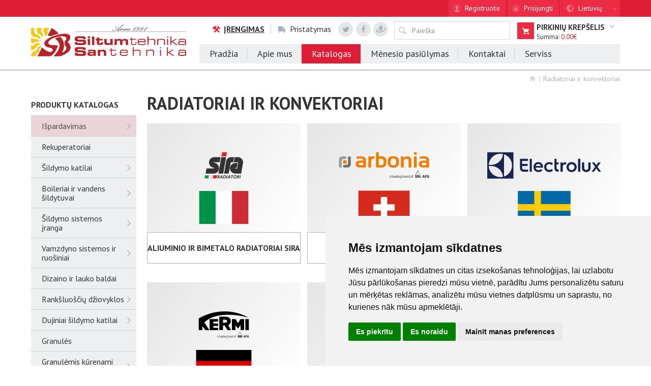

--- FILE ---
content_type: text/html; charset=UTF-8
request_url: https://www.sbshop.lv/lt/katalogas/radiatoriai-ir-konvektoriai/
body_size: 12638
content:


<!DOCTYPE html>
<html lang="lt">
    <head>
        <meta charset="UTF-8">
        <meta http-equiv="Content-Type" content="text/html; charset=UTF-8">
        <meta name="csrf-param" content="_csrf">
    <meta name="csrf-token" content="X095VUdESTM8JzInMzElRQskMh4KDXxKPgZAGiAJA1prN0onKxs4cg==">
        <meta name="viewport" content="width=device-width, initial-scale=1.0, minimum-scale=1.0 , maximum-scale=1.0, user-scalable=no" />
        <meta name="format-detection" content="telephone=no" />
        <title>Radiatoriai ir konvektoriai</title>

        
        <link rel="canonical" href="https://www.sbshop.lv/lt/katalogas/radiatoriai-ir-konvektoriai/" />

        <link rel="icon" type="image/x-icon" href="/themes/img/favicon.ico">
        <link rel="stylesheet" type="text/css" href="/themes/css/slick.css"/>
        <link rel="stylesheet" type="text/css" href="/themes/css/slick-theme.css"/>
        <!--[if gte IE 8]>
        <link rel="stylesheet" type="text/css" href="css/ie9.css" />
        <![endif]-->
        <!--[if IE 8]>
        <link rel="stylesheet" type="text/css" href="css/ie8.css" />

        <!-- if ip address is 80.232.171.197, then add accessibility js link -->
        

        <![endif]-->

        <!--JS-->
        <!--[if lt IE 9]>
            <script src="js/html5shiv.js"></script>
            <script src="js/respond.min.js"></script>
        <![endif]-->

        <script type="text/javascript">
            var menuTitle = "IZVĒLIES SADAĻU";
        </script>

        <!-- Google Tag Manager -->
        <script type="text/plain" data-cookie-consent="tracking">(function(w,d,s,l,i){w[l]=w[l]||[];w[l].push({'gtm.start':
        new Date().getTime(),event:'gtm.js'});var f=d.getElementsByTagName(s)[0],
        j=d.createElement(s),dl=l!='dataLayer'?'&l='+l:'';j.async=true;j.src=
        'https://www.googletagmanager.com/gtm.js?id='+i+dl;f.parentNode.insertBefore(j,f);
        })(window,document,'script','dataLayer','GTM-NSMW8W9');
        </script>
        <!-- End Google Tag Manager -->

        <!-- Global site tag (gtag.js) - Google Analytics -->
        <!-- <script async src="https://www.googletagmanager.com/gtag/js?id=G-6MEPE8Q1LB"></script>
        <script>
        window.dataLayer = window.dataLayer || [];
        function gtag(){dataLayer.push(arguments);}
        gtag('js', new Date());

        gtag('config', 'G-6MEPE8Q1LB');
        </script> -->

        <script src="https://mans.aizdevums.lv/widget.js"></script>

        <link href="/assets/69a4bf44/css/bootstrap.css" rel="stylesheet">
<link href="/assets/5da5f082/css/load-more-style.css" rel="stylesheet">
<link href="/themes/css/non-responsive.css" rel="stylesheet">
<link href="/themes/css/jquery.mCustomScrollbar.css" rel="stylesheet">
<link href="/themes/css/jquery.fancybox.css" rel="stylesheet">
<link href="/themes/css/jquery.selectbox.css" rel="stylesheet">
<link href="/themes/css/responsive-tabs.css" rel="stylesheet">
<link href="/themes/css/swipebox.min.css" rel="stylesheet">
<link href="/themes/css/jquery.mmenu.all.css" rel="stylesheet">
<link href="/themes/css/jquery-ui-1.9.2.custom.css" rel="stylesheet">
<link href="/themes/css/index.css?v=1.29" rel="stylesheet">
<link href="/themes/css/adaptive.css" rel="stylesheet">
<link href="/themes/css/nivo-slider.css" rel="stylesheet">
        <script>
            window.dataLayer = window.dataLayer || [];
        </script>

        <!-- Google tag (gtag.js) -->
<script async src="https://www.googletagmanager.com/gtag/js?id=G-CRMTDDQCS4"></script>
<script>
  window.dataLayer = window.dataLayer || [];
  function gtag(){dataLayer.push(arguments);}
  gtag('js', new Date());

  gtag('config', 'G-CRMTDDQCS4');
</script>

<!-- Google tag (gtag.js) -->
<script async src="https://www.googletagmanager.com/gtag/js?id=AW-11292526649"></script>
<script>
  window.dataLayer = window.dataLayer || [];
  function gtag(){dataLayer.push(arguments);}
  gtag('js', new Date());

  gtag('config', 'AW-11292526649');
</script>
<!-- Google tag (gtag.js) -->


<!-- Event snippet for Lapas skatījums (1) conversion page --> <script> gtag('event', 'conversion', {'send_to': 'AW-11292526649/UP3BCJWDwvgYELmQ2Ygq'}); </script> 

<!-- Google tag (gtag.js) -->
<script async src="https://www.googletagmanager.com/gtag/js?id=AW-17476508695">
</script>
<script>
  window.dataLayer = window.dataLayer || [];
  function gtag(){dataLayer.push(arguments);}
  gtag('js', new Date());

  gtag('config', 'AW-17476508695');
</script>


<script async src="https://pagead2.googlesyndication.com/pagead/js/adsbygoogle.js?client=ca-pub-4663348919260228"
     crossorigin="anonymous"></script>

<meta name="google-adsense-account" content="ca-pub-4663348919260228">


    </head>

<body>
<!-- Google Tag Manager (noscript) -->
<noscript><iframe src="https://www.googletagmanager.com/ns.html?id=GTM-NSMW8W9"
height="0" width="0" style="display:none;visibility:hidden"></iframe></noscript>
<!-- End Google Tag Manager (noscript) -->


<div id="header-wraper">
    <div id="header" class="clearfix">
        <div class="first-line">
            <div class="container">
                <div class="row">
                    <div class="user">

                                                    <div class="reg"><a href="/lt/user/register">Registruotis</a></div>
                                                
                                                <div class="log-in"><a href="/lt/user/login">Prisijungti</a></div>
                        
                    
                    </div>
                    <ul class="lang">
                        <li><span class="web-lang">Lietuvių</span><span class="mob-lang">LT</span>
                            <ul>
                                <li class=""><a href=/katalogs/radiatori-un-konvektori/><span class="web-lang">Latviešu</span><span class="mob-lang">LV</span></a></li>
                                <li class=""><a href=/ee/kataloog/radiaatorid-ja-konvektorid/><span class="web-lang">Eesti</span><span class="mob-lang">EE</span></a></li>
                                <li class=""><a href=/en/catalogue/radiators-and-convectors/><span class="web-lang">English</span><span class="mob-lang">ENG</span></a></li>
                                <li class=""><a href=/ru/katalog/radiatory-i-konvektory/><span class="web-lang">Русский</span><span class="mob-lang">RUS</span></a></li>
                                <li class=""><a href=/lt/katalogas/radiatoriai-ir-konvektoriai/><span class="web-lang">Lietuvių</span><span class="mob-lang">LT</span></a></li>
                            </ul>
                        </li>

                    </ul>

                </div>
            </div>
        </div>
        <div class="container">
            <div class="row">
                <div class="logo">
                    <a href=/ class="web-logo"><img src="/themes/img/sb-logo-web.png" width="305" height="63" alt=""></a>
                    <a href=/ class="phone-log"><img src="/themes/img/SB_logo_adaptive.png" width="191" height="39" alt=""></a>
                </div>
                <div class="mmopen"></div>
                <div class="second-line">
                    <div class="prod-info">
                        <ul>
                            <li><strong>
                                    <a href=/lt/kontakti/sazinies-ar-mums/>
                                    <img src="/themes/img/tools-red.png" width="17" height="15" alt="">                                    Įrengimas                                </a>
                            </strong></li>
                            <li>
                                <a href=/lt/serviss/piegde/>
                                    <img src="/themes/img/car.png" width="15" height="16" alt="">                                    Pristatymas                                </a>
                            </li>
                        </ul>
                    </div>
                    <ul class="social">
                        <li class="tw"><a href="">&nbsp;</a></li>
                        <li class="fb"><a href="https://www.facebook.com/sbsiltumtehnika">&nbsp;</a></li>
                        <li class="dr"><a href="">&nbsp;</a></li>
                    </ul>
                    <div class="search clearfix">
                                        <form id="search-form" action="/lt/site/search" method="get">
                            <!-- <button type="submit">&nbsp;</button> -->
                            <!-- <input type="text" class="search-input" placeholder="Meklēšana"/> -->
                            <button type="submit"> </button>                            

<input type="text" id="search-search" class="seach-input" name="Search[search]" placeholder="Paieška" data-url="/lt/site/autocomplete">


                            <ul class="search-autocomplete" style="display: none;"></ul>
                        </form>                    </div>
                    <div class="basket-wrapper">
                        

<a href="">
    <div class="basket">
        <p class="basket-name">Pirkinių krepšelis</p>
        <p class="summ">Summa: <span>0.00&euro;</span></p>
    </div>
</a>
<div class="basket-slidedown ">
    <div class="basket_prod-list">
        <ul>
                    </ul>
    </div>
    <div class="clearfix">
        <p class="summa clearfix">Bendra suma: <span>0.00€</span></p>
        <p class="comment">Kaina (su PVM)</p>
        <div class="pull-right button"><a href="/lt/grozs">Patvirtinti</a></div>
    </div>
</div>                    </div>
                </div>
                <div class="third-line">
                    <ul class="navbar-nav"><li><a href="/lt">Pradžia</a></li>
<li><a href="/lt/apie-mus/">Apie mus</a><div class='sub-menu'> <div class='image'><img src='/processed/path_files/prew458h158wLF7owVToiBVGc1ZeVAwTD76-L89Aut4.jpg' alt='' width='458' height='158'></div> <div class='image-container'></div> <ul class='clearfix'> <li><a href="/lt/apie-mus/aktuali-informacija/">Aktuali informacija</a></li>
<li><a href="/lt/apie-mus/blogs/">Blogs</a></li>
<li><a href="/lt/apie-mus/uznemuma-vesture/">Įmonės istorija </a></li>
<li><a href="/lt/apie-mus/galerija/">Galerija</a></li>
<li><a href="/lt/apie-mus/msu-objekti/">Mūsų objektai </a></li>
<li><a href="/lt/apie-mus/vakances/">Karjera</a></li>
<li><a href="/lt/apie-mus/partneri/">Partneriai</a></li>
<li><a href="/lt/apie-mus/dokumenti/">Dokumenti</a></li> </ul> </div></li>
<li class="active"><a href="/lt/katalogas/">Katalogas</a><div class='sub-menu'> <div class='image'><img src='/processed/path_files/prew458h158ffkouKgIUVHTF0orGC7fxwxt7c5EdKJn.jpg' alt='' width='458' height='158'></div> <div class='image-container'></div> <ul class='clearfix'> <li><a href="/lt/katalogas/ispardavimas/">Išpardavimas</a></li>
<li><a href="/lt/katalogas/rekuperatori/">Rekuperatoriai</a></li>
<li><a href="/lt/katalogas/sildymo-katilai/">Šildymo katilai</a></li>
<li><a href="/lt/katalogas/boileriai-ir-vandens-sildytuvai/">Boileriai ir vandens šildytuvai</a></li>
<li><a href="/lt/katalogas/sildymo-sistemos-iranga/">Šildymo sistemos įranga</a></li>
<li><a href="/lt/katalogas/vamzdyno-sistemos-ir-ruosiniai/">Vamzdyno sistemos ir ruošiniai</a></li>
<li><a href="/lt/katalogas/dizaino-ir-lauko-baldai/">Dizaino ir lauko baldai</a></li>
<li><a href="/lt/katalogas/ranksluosciu--dziovyklos/">Rankšluoščių  džiovyklos</a></li>
<li><a href="/lt/katalogas/dujiniai-sildymo-katilai/">Dujiniai šildymo katilai</a></li>
<li><a href="/lt/katalogas/granules/">Granulės</a></li>
<li><a href="/lt/katalogas/granulemis-kurenami-zidiniai/">Granulėmis kūrenami židiniai</a></li>
<li><a href="/lt/katalogas/granuliniai-katilai/">Granuliniai katilai</a></li>
<li><a href="/lt/katalogas/hidroforai-ir-pletimosi-indai/">Hidroforai ir plėtimosi indai</a></li>
<li><a href="/lt/katalogas/ugniai-atsparios-medziagos-iki-1500-c/">Ugniai atsparios medžiagos iki 1500 °C</a></li>
<li><a href="/lt/katalogas/vandens-filtrai-korpusai-elementai/">Vandens filtrai, korpusai, elementai</a></li>
<li><a href="/lt/katalogas/izoliacija-tvirtinimai-sandarikliai/">Izoliacija, tvirtinimai, sandarikliai</a></li>
<li><a href="/lt/katalogas/zidiniai/">Židiniai</a></li>
<li><a href="/lt/katalogas/kanalizaicjos-sistemos/">Kanalizaicjos sistemos</a></li>
<li><a href="/lt/katalogas/pirties-krosneles/">Pirties krosnelės</a></li>
<li><a href="/lt/katalogas/plyteles-centrinio-sildymo-plyteles/">Plytelės, centrinio šildymo plytelės</a></li>
<li class="active"><a href="/lt/katalogas/radiatoriai-ir-konvektoriai/">Radiatoriai ir konvektoriai</a></li>
<li><a href="/lt/katalogas/santechnika/">Santechnika</a></li>
<li><a href="/lt/katalogas/saules-baterijos-ir-kolektoriai/">Saulės baterijos ir kolektoriai</a></li>
<li><a href="/lt/katalogas/silto-oro-pustuvai/">Šilto oro pūstuvai</a></li>
<li><a href="/lt/katalogas/sildomos-grindys/">Šildomos grindys</a></li>
<li><a href="/lt/katalogas/sildymo-siurbliai/">Šildymo siurbliai</a></li>
<li><a href="/lt/katalogas/silumines-trasos/">Šiluminės trasos</a></li>
<li><a href="/lt/katalogas/dumtraukiai/">Dūmtraukiai</a></li>
<li><a href="/lt/katalogas/fontanai/">Fontanai</a></li>
<li><a href="/lt/katalogas/siurbliai/">Siurbliai</a></li>
<li><a href="/lt/katalogas/skysciai-sildymo-sistemoms/">Skysčiai šildymo sistemoms</a></li>
<li><a href="/lt/katalogas/ventiliai-armatura-atbuliniai-voztuvai-filtrai/">Ventiliai, armatūra, atbuliniai vožtuvai, filtrai</a></li>
<li><a href="/lt/katalogas/kondicionieri/">Oro kondicionieriai</a></li>
<li><a href="/lt/katalogas/akumuliacijos-rezervuarai/">Akumuliacijos rezervuarai</a></li>
<li><a href="/lt/katalogas/oro-drekintuvai/">Oro drėkintuvai</a></li>
<li><a href="/lt/katalogas/nepertraukiamo-maitinimo-saltinis/">Nepertraukiamo maitinimo šaltinis</a></li>
<li><a href="/lt/katalogas/medzio-drozliu-briketai/">Kokskaidu briketes</a></li>
<li><a href="/lt/katalogas/ranku-dezinfekavimo-stendai/">Rankų dezinfekavimo stendai</a></li>
<li><a href="/lt/katalogas/vandens-valymo-druska/">Vandens valymo druska</a></li>
<li><a href="/lt/katalogas/instrumenti/">Instrumenti</a></li> </ul> </div></li>
<li><a href="/lt/menesio-pasiulymas/">Mėnesio pasiūlymas</a></li>
<li><a href="/lt/kontakti/">Kontaktai</a></li>
<li><a href="/lt/serviss/">Serviss</a><div class='sub-menu'>  <div class='image-container'></div> <ul class='clearfix'> <li><a href="/lt/serviss/uzstdana/">Uzstādīšana</a></li>
<li><a href="/lt/serviss/garantijas-noteikumi/">Garantijas noteikumi</a></li>
<li><a href="/lt/serviss/piegde/">Piegāde</a></li>
<li><a href="/lt/serviss/cookies/">Cookies</a></li> </ul> </div></li></ul>
                    <div class="hidden-menu">
                        <ul><li>

    <div class='search'>

        <div class='form-group clearfix'>
                        <form id="search-form" action="/lt/site/search" method="get">
            <button type="submit"> </button>            

<input type="text" id="search-search" class="form-control" name="Search[search]" placeholder="Paieška">



            </form>        </div>
<!--        <form action='site/search' method='get'>-->
<!--            <div class='form-group clearfix'><button type='submit'>&nbsp;</button><input type='text' name='Search[search]' placeholder='Meklēšana'></div>-->
<!--        </form>-->
    </div>

</li>
<li><a href="/lt/pradzia/">Pradžia</a></li>
<li><a href="/lt/apie-mus/">Apie mus</a><ul> <li><a href="/lt/apie-mus/aktuali-informacija/">Aktuali informacija</a></li>
<li><a href="/lt/apie-mus/blogs/">Blogs</a></li>
<li><a href="/lt/apie-mus/uznemuma-vesture/">Įmonės istorija </a></li>
<li><a href="/lt/apie-mus/galerija/">Galerija</a></li>
<li><a href="/lt/apie-mus/msu-objekti/">Mūsų objektai </a></li>
<li><a href="/lt/apie-mus/vakances/">Karjera</a></li>
<li><a href="/lt/apie-mus/partneri/">Partneriai</a></li>
<li><a href="/lt/apie-mus/dokumenti/">Dokumenti</a></li> </ul></li>
<li><a href="/lt/katalogas/">Katalogas</a><ul> <li><a href="/lt/katalogas/ispardavimas/">Išpardavimas</a></li>
<li><a href="/lt/katalogas/rekuperatori/">Rekuperatoriai</a></li>
<li><a href="/lt/katalogas/sildymo-katilai/">Šildymo katilai</a></li>
<li><a href="/lt/katalogas/boileriai-ir-vandens-sildytuvai/">Boileriai ir vandens šildytuvai</a></li>
<li><a href="/lt/katalogas/sildymo-sistemos-iranga/">Šildymo sistemos įranga</a></li>
<li><a href="/lt/katalogas/vamzdyno-sistemos-ir-ruosiniai/">Vamzdyno sistemos ir ruošiniai</a></li>
<li><a href="/lt/katalogas/dizaino-ir-lauko-baldai/">Dizaino ir lauko baldai</a></li>
<li><a href="/lt/katalogas/ranksluosciu--dziovyklos/">Rankšluoščių  džiovyklos</a></li>
<li><a href="/lt/katalogas/dujiniai-sildymo-katilai/">Dujiniai šildymo katilai</a></li>
<li><a href="/lt/katalogas/granules/">Granulės</a></li>
<li><a href="/lt/katalogas/granulemis-kurenami-zidiniai/">Granulėmis kūrenami židiniai</a></li>
<li><a href="/lt/katalogas/granuliniai-katilai/">Granuliniai katilai</a></li>
<li><a href="/lt/katalogas/hidroforai-ir-pletimosi-indai/">Hidroforai ir plėtimosi indai</a></li>
<li><a href="/lt/katalogas/ugniai-atsparios-medziagos-iki-1500-c/">Ugniai atsparios medžiagos iki 1500 °C</a></li>
<li><a href="/lt/katalogas/vandens-filtrai-korpusai-elementai/">Vandens filtrai, korpusai, elementai</a></li>
<li><a href="/lt/katalogas/izoliacija-tvirtinimai-sandarikliai/">Izoliacija, tvirtinimai, sandarikliai</a></li>
<li><a href="/lt/katalogas/zidiniai/">Židiniai</a></li>
<li><a href="/lt/katalogas/kanalizaicjos-sistemos/">Kanalizaicjos sistemos</a></li>
<li><a href="/lt/katalogas/pirties-krosneles/">Pirties krosnelės</a></li>
<li><a href="/lt/katalogas/plyteles-centrinio-sildymo-plyteles/">Plytelės, centrinio šildymo plytelės</a></li>
<li class="active"><a href="/lt/katalogas/radiatoriai-ir-konvektoriai/">Radiatoriai ir konvektoriai</a></li>
<li><a href="/lt/katalogas/santechnika/">Santechnika</a></li>
<li><a href="/lt/katalogas/saules-baterijos-ir-kolektoriai/">Saulės baterijos ir kolektoriai</a></li>
<li><a href="/lt/katalogas/silto-oro-pustuvai/">Šilto oro pūstuvai</a></li>
<li><a href="/lt/katalogas/sildomos-grindys/">Šildomos grindys</a></li>
<li><a href="/lt/katalogas/sildymo-siurbliai/">Šildymo siurbliai</a></li>
<li><a href="/lt/katalogas/silumines-trasos/">Šiluminės trasos</a></li>
<li><a href="/lt/katalogas/dumtraukiai/">Dūmtraukiai</a></li>
<li><a href="/lt/katalogas/fontanai/">Fontanai</a></li>
<li><a href="/lt/katalogas/siurbliai/">Siurbliai</a></li>
<li><a href="/lt/katalogas/skysciai-sildymo-sistemoms/">Skysčiai šildymo sistemoms</a></li>
<li><a href="/lt/katalogas/ventiliai-armatura-atbuliniai-voztuvai-filtrai/">Ventiliai, armatūra, atbuliniai vožtuvai, filtrai</a></li>
<li><a href="/lt/katalogas/kondicionieri/">Oro kondicionieriai</a></li>
<li><a href="/lt/katalogas/akumuliacijos-rezervuarai/">Akumuliacijos rezervuarai</a></li>
<li><a href="/lt/katalogas/oro-drekintuvai/">Oro drėkintuvai</a></li>
<li><a href="/lt/katalogas/nepertraukiamo-maitinimo-saltinis/">Nepertraukiamo maitinimo šaltinis</a></li>
<li><a href="/lt/katalogas/medzio-drozliu-briketai/">Kokskaidu briketes</a></li>
<li><a href="/lt/katalogas/ranku-dezinfekavimo-stendai/">Rankų dezinfekavimo stendai</a></li>
<li><a href="/lt/katalogas/vandens-valymo-druska/">Vandens valymo druska</a></li>
<li><a href="/lt/katalogas/instrumenti/">Instrumenti</a></li> </ul></li>
<li><a href="/lt/menesio-pasiulymas/">Mėnesio pasiūlymas</a></li>
<li><a href="/lt/kontakti/">Kontaktai</a><ul> <li><a href="/lt/kontakti/sazinies-ar-mums/">Susisiekti su mumis </a></li>
<li><a href="/lt/kontakti/veikalu-adreses/">Parduotuvių adresai </a></li>
<li><a href="/lt/kontakti/kontaktpersonas/">ASMENYS KONTAKTAMS </a></li> </ul></li>
<li><a href="/lt/serviss/">Serviss</a><ul> <li><a href="/lt/serviss/uzstdana/">Uzstādīšana</a></li>
<li><a href="/lt/serviss/garantijas-noteikumi/">Garantijas noteikumi</a></li>
<li><a href="/lt/serviss/piegde/">Piegāde</a></li>
<li><a href="/lt/serviss/cookies/">Cookies</a></li> </ul></li></ul>
                    </div>


<!--                     <div class="hidden-menu">
                        <ul>
                            <li class="adaptive-search">
                                <div class="search ">
                                    <form action="">
                                        <div class="form-group clearfix"><button type="submit">&nbsp;</button><input type="text" placeholder="Meklēšana"></div>
                                    </form>
                                </div>
                            </li>
                            <li><a href="main.php">Sākums</a></li>
                            <li><a href="tipografija.php">Par mums</a>
                                <ul>
                                    <li><a href="news-list.php">Aktuālākās ziņas</a></li>
                                    <li><a href="gallery-list.php">Galerija</a></li>
                                    <li><a href="object-list.php">Objekti</a></li>
                                    <li><a href="tipografija.php">Vakances</a></li>
                                    <li><a href="partneri.php">Partneri</a></li>
                                </ul>
                            </li>
                            <li><a href="category-list.php">Katalogs</a>
                                <ul>
                                    <li><a href="#">Apkures katli</a></li>
                                    <li><a href="#">Apkures aprīkojums</a></li>
                                    <li><a href="#">Boileri, akumulācijas tvertnes</a></li>
                                    <li><a href="#">Cauruļvadu sistēmas</a></li>
                                    <li><a href="#">Kanalizācijas sistēmas</a></li>
                                    <li><a href="#">Kamīni, plītis, pirts krāsnis</a></li>
                                    <li><a href="#">Mēbeles</a>
                                        <ul>
                                            <li><a href="#">Virtuves iekārtas un moduļu sistēmas</a></li>
                                            <li><a href="#">Dīvāni</a></li>
                                            <li><a href="#">Galdi un krēsli</a>
                                                <ul>
                                                    <li><a href="#">Virtuves galdi</a></li>
                                                    <li><a href="#">Viesistabas galdi</a></li>
                                                    <li><a href="#">Žurnālgaldi</a></li>
                                                </ul>
                                            </li>
                                        </ul>
                                    </li>
                                    <li><a href="#">Radiatori, apkures sildķermeņi</a></li>
                                    <li><a href="#">Siltās grīdas</a></li>
                                    <li><a href="#">Sūkņi</a></li>
                                </ul>
                            </li>
                            <li><a href="#">Mēneša piedāvājums</a></li>
                            <li><a href="kontakti.php">Kontakti</a>
                                <ul>
                                    <li><a href="kontakti.php">Sazinies ar mums</a></li>
                                    <li><a href="kontaktpersonas.php">Kontaktpersonas</a></li>
                                    <li><a href="kontakti-veikals.php">Veikalu adreses</a></li>
                                </ul>
                            </li>
                        </ul>
                    </div> -->


                </div>
            </div>
        </div>
    </div>
</div>

        
<!--<div class="precontent">-->
<!--    --><!--</div>-->


</div>
<div id="content">
    <div class="container">
        <div class="row">
            
                <ul class="breadcrumb">
                    <li class="mainpage"><a href="/">&nbsp;</a></li>
                                                                    <li class="">
                            <a href=/lt/katalogas/radiatoriai-ir-konvektoriai/>
                                Radiatoriai ir konvektoriai                            </a>
                        </li>
                                    </ul>

                        
<div class="left-column">
    <div class="element headline">
        <h5>PRODUKTŲ KATALOGAS</h5>
    </div>
    <div class="element" id="catalog-menu-wrap" data-generate="/site/generatecatalogmenu">
        <ul class="side-navigation"><li class="special-category-option"><a href='/lt/katalogas/ispardavimas/'>Išpardavimas<div class='sub-openner ' data-category='000005000'></div></a></li>
<li class=""><a href="/lt/katalogas/rekuperatori/">Rekuperatoriai</a></li>
<li class=""><a href='/lt/katalogas/sildymo-katilai/'>Šildymo katilai<div class='sub-openner ' data-category='000000011'></div></a></li>
<li class=""><a href='/lt/katalogas/boileriai-ir-vandens-sildytuvai/'>Boileriai ir vandens šildytuvai<div class='sub-openner ' data-category='000000178'></div></a></li>
<li class=""><a href='/lt/katalogas/sildymo-sistemos-iranga/'>Šildymo sistemos įranga<div class='sub-openner ' data-category='000000261'></div></a></li>
<li class=""><a href='/lt/katalogas/vamzdyno-sistemos-ir-ruosiniai/'>Vamzdyno sistemos ir ruošiniai<div class='sub-openner ' data-category='000000373'></div></a></li>
<li class=""><a href="/lt/katalogas/dizaino-ir-lauko-baldai/">Dizaino ir lauko baldai</a></li>
<li class=""><a href='/lt/katalogas/ranksluosciu--dziovyklos/'>Rankšluoščių  džiovyklos<div class='sub-openner ' data-category='000000749'></div></a></li>
<li class=""><a href='/lt/katalogas/dujiniai-sildymo-katilai/'>Dujiniai šildymo katilai<div class='sub-openner ' data-category='000000883'></div></a></li>
<li class=""><a href="/lt/katalogas/granules/">Granulės</a></li>
<li class=""><a href='/lt/katalogas/granulemis-kurenami-zidiniai/'>Granulėmis kūrenami židiniai<div class='sub-openner ' data-category='000000893'></div></a></li>
<li class=""><a href='/lt/katalogas/granuliniai-katilai/'>Granuliniai katilai<div class='sub-openner ' data-category='000000915'></div></a></li>
<li class=""><a href='/lt/katalogas/hidroforai-ir-pletimosi-indai/'>Hidroforai ir plėtimosi indai<div class='sub-openner ' data-category='000001002'></div></a></li>
<li class=""><a href="/lt/katalogas/ugniai-atsparios-medziagos-iki-1500-c/">Ugniai atsparios medžiagos iki 1500 °C</a></li>
<li class=""><a href='/lt/katalogas/vandens-filtrai-korpusai-elementai/'>Vandens filtrai, korpusai, elementai<div class='sub-openner ' data-category='000001030'></div></a></li>
<li class=""><a href='/lt/katalogas/izoliacija-tvirtinimai-sandarikliai/'>Izoliacija, tvirtinimai, sandarikliai<div class='sub-openner ' data-category='000001074'></div></a></li>
<li class=""><a href='/lt/katalogas/zidiniai/'>Židiniai<div class='sub-openner ' data-category='000001167'></div></a></li>
<li class=""><a href='/lt/katalogas/kanalizaicjos-sistemos/'>Kanalizaicjos sistemos<div class='sub-openner ' data-category='000001251'></div></a></li>
<li class=""><a href='/lt/katalogas/pirties-krosneles/'>Pirties krosnelės<div class='sub-openner ' data-category='000001345'></div></a></li>
<li class=""><a href='/lt/katalogas/plyteles-centrinio-sildymo-plyteles/'>Plytelės, centrinio šildymo plytelės<div class='sub-openner ' data-category='000001386'></div></a></li>
<li class="active"><a href='/lt/katalogas/radiatoriai-ir-konvektoriai/'>Radiatoriai ir konvektoriai<div class='sub-openner loaded' data-category='000001398'></div></a>
<ul style='display:block;'><li class=""><a href='/lt/katalogas/radiatoriai-ir-konvektoriai/aliuminio-ir-bimetalo-radiatoriai-sira/'>ALIUMINIO IR BIMETALO RADIATORIAI SIRA<div class='sub-openner ' data-category='000001399'></div></a></li>
<li class=""><a href='/lt/katalogas/radiatoriai-ir-konvektoriai/arbonia-radiatoriai/'>ARBONIA RADIATORIAI<div class='sub-openner ' data-category='000001406'></div></a></li>
<li class=""><a href="/lt/katalogas/radiatoriai-ir-konvektoriai/electrolux-elektroniniai-sildytuvai/">ELECTROLUX ELEKTRONINIAI ŠILDYTUVAI</a></li>
<li class=""><a href="/lt/katalogas/radiatoriai-ir-konvektoriai/plieniniai-radiatoriai-kermi-x2/">PLIENINIAI RADIATORIAI KERMI X2</a></li>
<li class=""><a href='/lt/katalogas/radiatoriai-ir-konvektoriai/konvektoriai-licon/'>KONVEKTORIAI LICON<div class='sub-openner ' data-category='000001668'></div></a></li>
<li class=""><a href='/lt/katalogas/radiatoriai-ir-konvektoriai/dekoratyvus-ketiniai-radiatoriai/'>DEKORATYVŪS KETINIAI RADIATORIAI<div class='sub-openner ' data-category='000001729'></div></a></li>
<li class=""><a href="/lt/katalogas/radiatoriai-ir-konvektoriai/enrad-radiatori/">ENRAD radiatori</a></li>
<li class=""><a href="/lt/katalogas/radiatoriai-ir-konvektoriai/purmo-konvektoriai/">PURMO KONVEKTORIAI</a></li>
<li class=""><a href='/lt/katalogas/radiatoriai-ir-konvektoriai/radiatoriu-iranga-ir-tvirtinimai/'>RADIATORIŲ ĮRANGA IR TVIRTINIMAI<div class='sub-openner ' data-category='000002710'></div></a></li>
<li class=""><a href="/lt/katalogas/radiatoriai-ir-konvektoriai/spinduliuojanti-lubu-plokste/">Spinduliuojanti lubų plokštė</a></li>
<li class=""><a href="/lt/katalogas/radiatoriai-ir-konvektoriai/termofol/">TERMOFOL</a></li>
<li class=""><a href="/lt/katalogas/radiatoriai-ir-konvektoriai/blaupunkt-elektriskie-silditaji/">Blaupunkt elektriskie sildītāji</a></li></ul></li>
<li class=""><a href='/lt/katalogas/santechnika/'>Santechnika<div class='sub-openner ' data-category='000001741'></div></a></li>
<li class=""><a href='/lt/katalogas/saules-baterijos-ir-kolektoriai/'>Saulės baterijos ir kolektoriai<div class='sub-openner ' data-category='000002281'></div></a></li>
<li class=""><a href="/lt/katalogas/silto-oro-pustuvai/">Šilto oro pūstuvai</a></li>
<li class=""><a href='/lt/katalogas/sildomos-grindys/'>Šildomos grindys<div class='sub-openner ' data-category='000002307'></div></a></li>
<li class=""><a href='/lt/katalogas/sildymo-siurbliai/'>Šildymo siurbliai<div class='sub-openner ' data-category='000002372'></div></a></li>
<li class=""><a href='/lt/katalogas/silumines-trasos/'>Šiluminės trasos<div class='sub-openner ' data-category='000002384'></div></a></li>
<li class=""><a href='/lt/katalogas/dumtraukiai/'>Dūmtraukiai<div class='sub-openner ' data-category='000002404'></div></a></li>
<li class=""><a href="/lt/katalogas/fontanai/">Fontanai</a></li>
<li class=""><a href='/lt/katalogas/siurbliai/'>Siurbliai<div class='sub-openner ' data-category='000002512'></div></a></li>
<li class=""><a href="/lt/katalogas/skysciai-sildymo-sistemoms/">Skysčiai šildymo sistemoms</a></li>
<li class=""><a href='/lt/katalogas/ventiliai-armatura-atbuliniai-voztuvai-filtrai/'>Ventiliai, armatūra, atbuliniai vožtuvai, filtrai<div class='sub-openner ' data-category='000002588'></div></a></li>
<li class=""><a href='/lt/katalogas/kondicionieri/'>Oro kondicionieriai<div class='sub-openner ' data-category='000005023'></div></a></li>
<li class=""><a href="/lt/katalogas/akumuliacijos-rezervuarai/">Akumuliacijos rezervuarai</a></li>
<li class=""><a href="/lt/katalogas/oro-drekintuvai/">Oro drėkintuvai</a></li>
<li class=""><a href="/lt/katalogas/nepertraukiamo-maitinimo-saltinis/">Nepertraukiamo maitinimo šaltinis</a></li>
<li class=""><a href="/lt/katalogas/medzio-drozliu-briketai/">Kokskaidu briketes</a></li>
<li class=""><a href="/lt/katalogas/ranku-dezinfekavimo-stendai/">Rankų dezinfekavimo stendai</a></li>
<li class=""><a href="/lt/katalogas/vandens-valymo-druska/">Vandens valymo druska</a></li>
<li class=""><a href='/lt/katalogas/instrumenti/'>Instrumenti<div class='sub-openner ' data-category='000005403'></div></a></li></ul>    </div>


    

        <div class="element">
            <div class="side-product-roulet clearfix">
                <h2 style="text-align: center;">%  <strong>mēneša</strong>  piedāvājums %</h2>
                <ul class="product-list">

                                                                    <li class="special-prod">
                            <a href=/lt/katalogas/boileriai-ir-vandens-sildytuvai/drazice-atsargines-dalys/drazice-atsargines-dalys/drazice-elektriskie-piekaramie-vertikalie-boileri-okce-50/>
                                <div class="special-label">Akcija</div>
                                <div class="image">

                                    <img class="image" src="/processed/path_files/prew187h183pic121125130000051.JPEG" width="187px" height="183px" alt="">
                                                                    </div>
                                <div class="prod-descr">
                                    <p class="first-headline">Dražice elektriskie, piekaramie, vertikālie boileri OKCE 50</p>
                                    <p class="second-headline">Vertikāli piestiprināms pie sienas.<br />
<br />
Elektriskie boileri pieejami ar tilpumu no 50 - 200l.<br />
<br />
Attālums starp stiprinājuma vietām nav mainījies, tas nozīmē ka bez liekām problēmām varēsiet nomainīt veco Dražice boileri pret jauno.<br />
<br />
Ūdens sildīšana notiek ar keramisko sildelementu, kuru darbību regulē termostats.<br />
<br />
Temperatūras diapozons no 5 līdz 74°C. Nominālais spriegums - 1-PE-M/AC 230 V/50 Hz. Ar IP 45 aizsardzību jūs boileri varat uzstādīt arī vannas istabā.</p>
                                    <!-- <p class="special-time">Akcija spēkā līdz 24.11.2016</p> -->
                                </div>
                                <div class="clearfix">
                                    <div class="">
                                        <p class="price">Cena: <span>277.83€</span></p>
                                        <p class="old-price">Vecā cena: 370.44€</p>
                                    </div>
                                    <div class="">
                                        <div class="button small"><span>skatīt</span></div>
                                    </div>
                                </div>
                            </a>
                        </li>
                    
                                                                    <li class="special-prod">
                            <a href=/lt/katalogas/ispardavimas/apkure/granulu-kamins-eva-calor-titti-63-kw-sarkans/>
                                <div class="special-label">Akcija</div>
                                <div class="image">

                                    <img class="image" src="/processed/path_files/prew187h183pic121125206904501.JPEG" width="187px" height="183px" alt="">
                                                                    </div>
                                <div class="prod-descr">
                                    <p class="first-headline">Granulu kamīns Eva Calor TITTI 6,3 kW sarkans</p>
                                    <p class="second-headline">Tehniskie parametri<br />
*Modelis: Titti<br />
*Kopējā siltuma jauda: maks.: 6,3 kW – min.: 2,9 kW.<br />
*Izejas jauda sildot: max: 5 kW - min: 2,5 kW.<br />
*Eko-novērtējums: 4 zvaigžņu produkts.<br />
*Energoefektivitātes klase: A+.<br />
*Efektivitāte: Pmax: 87,5% - Pmin: 92%<br />
*CO vērtība pie 13% no 0₂: Pmax: 0,019% - Pmin: 0,024%.<br />
*Tvertnes ietilpība: 10 kg.<br />
*Apsildāmās telpas izmērs: 50–120 m³.<br />
*Minimālie attālumi no uzliesmojošām sienām: sānos: 30 cm, aizmugurē: 25 cm, priekšpusē: 100 cm.<br />
*Strāvas padeves spriegums/frekvence: 230 V/50 Hz.<br />
*Nominālā elektriskā jauda: 250 W.<br />
*Izmēri: platums: 40 cm - dziļums: 37,4 cm - augstums: 89 cm.<br />
*Svars: 43 kg.<br />
*Sadegšanas kamera: tērauda sadegšanas kamera.<br />
*Brazieris: nerūsējošā tērauda kauss.<br />
*Atbilst standartiem: EN 14785 - BImSchV II - 15a B-VG - LRV/VKF.<br />
*Skurstenis: aizmugurē.<br />
*Displejs: 3 M taustiņi.<br />
*Tālvadības pults: iekļauta.<br />
*Pelnu tvertne: noņemama pelnu tvertne pelnu izmešanai.<br />
*Wi-Fi modulis tālvadības pultij: pēc izvēles.<br />
*Aizsardzības platforma: pēc izvēles.</p>
                                    <!-- <p class="special-time">Akcija spēkā līdz 24.11.2016</p> -->
                                </div>
                                <div class="clearfix">
                                    <div class="">
                                        <p class="price">Cena: <span>758.00€</span></p>
                                        <p class="old-price">Vecā cena: 1,516.00€</p>
                                    </div>
                                    <div class="">
                                        <div class="button small"><span>skatīt</span></div>
                                    </div>
                                </div>
                            </a>
                        </li>
                    
                                                                    <li class="special-prod">
                            <a href=/lt/katalogas/sildymo-siurbliai/gree-siltumsukni/siltumsukna-gree-ieksejais-bloks-versati-iv-dual-ar-185l-tvertni-43kw/>
                                <div class="special-label">Akcija</div>
                                <div class="image">

                                    <img class="image" src="/processed/path_files/prew187h183pic121125881100801.JPEG" width="187px" height="183px" alt="">
                                                                    </div>
                                <div class="prod-descr">
                                    <p class="first-headline">Siltumsūkņa GREE Iekšējais bloks VERSATI IV DUAL ar 185L tvertni 4,3kW</p>
                                    <p class="second-headline">GAISS-ŪDENS SILTUMSŪKNIS GREE "VERSATI DUO - IV"<br />
<br />
*Apkures jauda no 4,3 līdz 16 kW<br />
*Efektīvais darbības diapazons no -30°C līdz +35°C; melns ārējais bloks<br />
*A klases cirkulācijas sūknis<br />
*Iebūvēts 185L ūdens boileris<br />
*Kontrolieris ar skārienjutīgu krāsu ekrānu<br />
*WI-FI vadība caur viedtālruni<br />
*Divu apkures loku vadība<br />
*Invertora tipa kompresors<br />
*Klusās darbības režīms<br />
*Atvaļinājuma režīms<br />
*Sterilizācijas režīms<br />
*Ātra ūdens sildīšanas funkcija<br />
*Piemērots sistēmām ar akumulācijas tvertni<br />
*Integrēta dzesēšanas funkcija. Iespēja pasīvi atdzesēt caur grīdu vai aktīvi cauri ventilatora spoles (ventilatoru spoles)</p>
                                    <!-- <p class="special-time">Akcija spēkā līdz 24.11.2016</p> -->
                                </div>
                                <div class="clearfix">
                                    <div class="">
                                        <p class="price">Cena: <span>2,363.72€</span></p>
                                        <p class="old-price">Vecā cena: 2,847.86€</p>
                                    </div>
                                    <div class="">
                                        <div class="button small"><span>skatīt</span></div>
                                    </div>
                                </div>
                            </a>
                        </li>
                    
                    
                </ul>
                <div class="sidepagination"></div>

            </div>
            <p class="allsales"><a href="/lt/menesio-pasiulymas/">VISAS AKCIJAS PRECES</a></p>
        </div>





    <div class="element">

        

</div>


</div>
            <div class="right-column">
                                
<h1><strong>Radiatoriai ir konvektoriai</strong></h1>


    
    <!-- <p>Starp SIA „SB” sadarbības partneriem ir tādi zīmoli kā Aquasystem, ATMOS, Caleffi,  Chazelles,  DL Radiators 
(bijušais DeLonghi), Dražice,  Feinrohren, Frabo, Grundfos,  Kermi, Protherm, SIME, Viessmann, Watts Wilo, u. c.</p> -->







<ul class="clearfix category-list">

                    <li>
            <a href=/lt/katalogas/radiatoriai-ir-konvektoriai/aliuminio-ir-bimetalo-radiatoriai-sira/>
                <span class="image">
                <img src="/processed/path_files/prew302h214n7-fg_Npn34X2w5Mv4xJnf7lCpenYUUC.jpg" width="302px" height="214px" alt="ALIUMINIO IR BIMETALO RADIATORIAI SIRA">                </span>
                <span class="text">ALIUMINIO IR BIMETALO RADIATORIAI SIRA</span>
            </a>
        </li>
                    <li>
            <a href=/lt/katalogas/radiatoriai-ir-konvektoriai/arbonia-radiatoriai/>
                <span class="image">
                <img src="/processed/path_files/prew302h214JCIh4e154bYwcx5bc1ys2asOxFp4G70U.jpg" width="302px" height="214px" alt="ARBONIA RADIATORIAI">                </span>
                <span class="text">ARBONIA RADIATORIAI</span>
            </a>
        </li>
                    <li>
            <a href=/lt/katalogas/radiatoriai-ir-konvektoriai/electrolux-elektroniniai-sildytuvai/>
                <span class="image">
                <img src="/processed/path_files/prew302h214CAd6uK12abf5uvWSXWs4dMYOkD4ycDrq.jpg" width="302px" height="214px" alt="ELECTROLUX ELEKTRONINIAI ŠILDYTUVAI">                </span>
                <span class="text">ELECTROLUX ELEKTRONINIAI ŠILDYTUVAI</span>
            </a>
        </li>
                    <li>
            <a href=/lt/katalogas/radiatoriai-ir-konvektoriai/plieniniai-radiatoriai-kermi-x2/>
                <span class="image">
                <img src="/processed/path_files/prew302h214PIB0L5YdPTZN6O-EA-VuPMXBq9zpUJ9F.jpg" width="302px" height="214px" alt="PLIENINIAI RADIATORIAI KERMI X2">                </span>
                <span class="text">PLIENINIAI RADIATORIAI KERMI X2</span>
            </a>
        </li>
                    <li>
            <a href=/lt/katalogas/radiatoriai-ir-konvektoriai/konvektoriai-licon/>
                <span class="image">
                <img src="/processed/path_files/prew302h214HJMyBFTtl8UTVkkkmc5VEBW6bImaiRkj.jpg" width="302px" height="214px" alt="KONVEKTORIAI LICON">                </span>
                <span class="text">KONVEKTORIAI LICON</span>
            </a>
        </li>
                    <li>
            <a href=/lt/katalogas/radiatoriai-ir-konvektoriai/dekoratyvus-ketiniai-radiatoriai/>
                <span class="image">
                <img src="/processed/path_files/prew302h2142uJJJMf0V5UyWmBvU6QWc51cOLvnetHw.jpg" width="302px" height="214px" alt="DEKORATYVŪS KETINIAI RADIATORIAI">                </span>
                <span class="text">DEKORATYVŪS KETINIAI RADIATORIAI</span>
            </a>
        </li>
                    <li>
            <a href=/lt/katalogas/radiatoriai-ir-konvektoriai/enrad-radiatori/>
                <span class="image">
                <img src="/processed/path_files/prew302h214X4U7c3o2qD-qY0kc7MOFzVnE3TIanVT-.jpg" width="302px" height="214px" alt="ENRAD radiatori">                </span>
                <span class="text">ENRAD radiatori</span>
            </a>
        </li>
                    <li>
            <a href=/lt/katalogas/radiatoriai-ir-konvektoriai/purmo-konvektoriai/>
                <span class="image">
                <img src="/processed/path_files/prew302h2146F73t4QUCuS8xaQlpbj23_wzrBUtUKWE.jpg" width="302px" height="214px" alt="PURMO KONVEKTORIAI">                </span>
                <span class="text">PURMO KONVEKTORIAI</span>
            </a>
        </li>
                    <li>
            <a href=/lt/katalogas/radiatoriai-ir-konvektoriai/radiatoriu-iranga-ir-tvirtinimai/>
                <span class="image">
                <img src="/processed/path_files/prew302h214_bImweYNFD45htEdOL3aYw6lyIBvm7AN.jpg" width="302px" height="214px" alt="RADIATORIŲ ĮRANGA IR TVIRTINIMAI">                </span>
                <span class="text">RADIATORIŲ ĮRANGA IR TVIRTINIMAI</span>
            </a>
        </li>
                    <li>
            <a href=/lt/katalogas/radiatoriai-ir-konvektoriai/spinduliuojanti-lubu-plokste/>
                <span class="image">
                <img src="/processed/path_files/prew302h214O6bEN3FnzU3W7Tr_Ry370c1iJJzrw6Gn.jpg" width="302px" height="214px" alt="Spinduliuojanti lubų plokštė">                </span>
                <span class="text">Spinduliuojanti lubų plokštė</span>
            </a>
        </li>
                    <li>
            <a href=/lt/katalogas/radiatoriai-ir-konvektoriai/termofol/>
                <span class="image">
                <img src="/processed/path_files/prew302h214no-image.jpg" width="302px" height="214px" alt="TERMOFOL">                </span>
                <span class="text">TERMOFOL</span>
            </a>
        </li>
                    <li>
            <a href=/lt/katalogas/radiatoriai-ir-konvektoriai/blaupunkt-elektriskie-silditaji/>
                <span class="image">
                <img src="/processed/path_files/prew302h214no-image.jpg" width="302px" height="214px" alt="Blaupunkt elektriskie sildītāji">                </span>
                <span class="text">Blaupunkt elektriskie sildītāji</span>
            </a>
        </li>
    </ul>            </div>

        </div>
    </div>
    
<div class="after-content">
    <div class="text-roulet">
        <ul>
                                <li>
                        <h5>Kodėl verta rinktis SB &Scaron;ildymo techniką?</h5>

<p>SIA &quot;SB&quot; per 28&nbsp;metus tapo neginčijamu lyderiu Latvijos &scaron;ildymo rinkoje ir tapo pažįstama Europos &scaron;ildymo rinkos dalyviams.&nbsp;</p>
                    </li>
                    </ul>
    <div class="pagination"></div>
</div></div>    </div>
</div>

<div id="footer">
    <div class="footer-top">        
        <div class="container">
            <div class="row">

                <div class="col-xs-3">
<h6>&Scaron;ILDYMO KATILAI</h6>

<ul>
	<li><a href="#">ATMOS apkures katli</a></li>
	<li><a href="#">Centrometal apkures katli</a></li>
	<li><a href="#">SIME apkures katli</a></li>
	<li><a href="#">SOKOL apkures katli</a></li>
	<li><a href="#">VIESSMANN apkures katli</a></li>
	<li><a href="#">TBK apkures katli</a></li>
	<li><a href="#">Protherm apkures katli</a></li>
	<li><a href="#">VIADRUS apkures katli</a></li>
	<li><a href="#">ASTRA apkures katli</a></li>
	<li><a href="#">Grandeg apkures katli</a></li>
</ul>
</div>

<div class="col-xs-3">
<h6>SANTECHNIKA</h6>

<ul>
	<li><a href="#">Vannas</a></li>
	<li><a href="#">Spa vannas</a></li>
	<li><a href="#">Du&scaron;kabīnes</a></li>
	<li><a href="#">Masāžas - tvaika kabīnes</a></li>
	<li><a href="#">Saunas+Tvaika kabīnes</a></li>
	<li><a href="#">Maisītāji</a></li>
	<li><a href="#">Du&scaron;as paliktņi</a></li>
	<li><a href="#">Du&scaron;as notekas</a></li>
	<li><a href="#">Podi</a></li>
	<li><a href="#">Bidē</a></li>
</ul>
</div>

<div class="col-xs-3">
<h6>RADIATORIAI IR KONVEKTORIAI</h6>

<ul>
	<li><a href="#">Tērauda radiatori Kermi X2</a></li>
	<li><a href="#">Tērauda radiatori DeLonghi</a></li>
	<li><a href="#">JAGA</a></li>
	<li><a href="#">Alumīnija un bimetāla radiatori Sira</a></li>
	<li><a href="#">Konvektori Licon</a></li>
	<li><a href="#">KAMPMANN konvektori</a></li>
	<li><a href="#">Dizaina čuguna radiatori</a></li>
	<li><a href="#">Eļļas radiatori Olimpia Splendid</a></li>
	<li><a href="#">RONDRA radiatori</a></li>
	<li><a href="#">PURMO konvektori</a></li>
</ul>
</div>

<div class="col-xs-3">
<h6>Rekvizitai</h6>

<p>SIA &quot;SB&quot;<br />
Reģistrācijas Nr. 40003017954<br />
PVN reģ. Nr.: LV40003017954</p>

<p>Luminor Bank AS<br />
Konts: LV07RIKO0002013265534<br />
Swift Kods: RIKOLV2X</p>

<p>Tālrunis: +371 67 813 100<br />
E-pasts: <a href="mailto:sb@sbshop.lv">sb@sbshop.lv</a></p>
<a href=""><img alt="" src="/themes/img/sb-logo-web.png" style="width:100%" /></a></div>

                <!-- <div class="col-xs-3">
                    <h6></h6>
                    <ul>
                        <li><a href="#">ATMOS apkures katli</a></li>
                        <li><a href="#">Centrometal apkures katli</a></li>
                        <li><a href="#">SIME apkures katli</a></li>
                        <li><a href="#">SOKOL apkures katli</a></li>
                        <li><a href="#">VIESSMANN apkures katli</a></li>
                        <li><a href="#">TBK apkures katli</a></li>
                        <li><a href="#">Protherm apkures katli</a></li>
                        <li><a href="#">VIADRUS apkures katli</a></li>
                        <li><a href="#">ASTRA apkures katli</a></li>
                        <li><a href="#">Grandeg apkures katli</a></li>
                    </ul>
                </div>
                <div class="col-xs-3">
                    <h6></h6>
                    <ul>
                        <li><a href="#">Vannas</a></li>
                        <li><a href="#">Spa vannas</a></li>
                        <li><a href="#">Duškabīnes</a></li>
                        <li><a href="#">Masāžas - tvaika kabīnes</a></li>
                        <li><a href="#">Saunas+Tvaika kabīnes</a></li>
                        <li><a href="#">Maisītāji</a></li>
                        <li><a href="#">Dušas paliktņi</a></li>
                        <li><a href="#">Dušas notekas</a></li>
                        <li><a href="#">Podi</a></li>
                        <li><a href="#">Bidē</a></li>
                    </ul>
                </div>
                <div class="col-xs-3">
                    <h6></h6>
                    <ul>
                        <li><a href="#">Tērauda radiatori Kermi X2</a></li>
                        <li><a href="#">Tērauda radiatori DeLonghi</a></li>
                        <li><a href="#">JAGA</a></li>
                        <li><a href="#">Alumīnija un bimetāla radiatori Sira</a></li>
                        <li><a href="#">Konvektori Licon</a></li>
                        <li><a href="#">KAMPMANN konvektori</a></li>
                        <li><a href="#">Dizaina čuguna radiatori</a></li>
                        <li><a href="#">Eļļas radiatori Olimpia Splendid</a></li>
                        <li><a href="#">RONDRA radiatori</a></li>
                        <li><a href="#">PURMO konvektori</a></li>
                    </ul>
                </div>
                <div class="col-xs-3">
                    <h6></h6>
                    <p>
                        SIA "SB"<br />
                        Reģistrācijas Nr. 40003017954<br />
                        PVN reģ. Nr.: LV40003017954
                    </p>

                    <p>
                        Luminor Bank AS<br />
                        Konts: LV07RIKO0002013265534<br />
                        Swift Kods: RIKOLV2X
                    </p>

                    <p>
                        Tālrunis: +371 67 813 100 <br />
                        E-pasts: <a href="mailto:sb@sbshop.lv">sb@sbshop.lv</a>
                    </p>
                    <a href=""></a> 
                </div> -->

            </div>
        </div>
    </div>
            <div class="bot-line">
            <div class="container">
                <div class="row">
                    <div class="pull-left"><p>Copyright © 2025 SIA „SB. All rights reserved. Developed by <a title="Mājas lapas izstrāde" href="http://www.webbuilding.lv">webbuilding.lv</a></p></div>
                    <div class="pull-right bot-line-logo"><a href=""><img src="/themes/img/footer-logo-bl.png" width="236" height="21" alt=""></a></div>
                </div>
            </div>
        </div>
</div>
<div class="ttop"></div>

<script src="/assets/e2877eb3/jquery.js"></script>
<script src="/assets/774fe909/yii.js"></script>
<script src="/assets/5da5f082/js/load-more-pagination.js"></script>
<script src="/themes/js/jquery-ui-1.9.2.custom.min.js"></script>
<script src="/themes/js/jquery.responsiveTabs.min.js"></script>
<script src="/themes/js/jquery.hoverIntent.js"></script>
<script src="/themes/js/superfish.js"></script>
<script src="/themes/js/jquery.carouFredSel-5.6.4-packed.js"></script>
<script src="/themes/js/jquery.customSelect.js"></script>
<script src="/themes/js/jquery.selectbox-0.2.min.js"></script>
<script src="/themes/js/jquery.dotdotdot.min.js"></script>
<script src="/themes/js/jquery.fancybox.js"></script>
<script src="/themes/js/jquery.swipebox.js"></script>
<script src="/themes/js/masonry.pkgd.min.js"></script>
<script src="/themes/js/jquery.mmenu.min.all.js"></script>
<script src="/themes/js/ScrollMagic.js"></script>
<script src="/themes/js/jquery.mCustomScrollbar.concat.min.js"></script>
<script src="/themes/js/jquery.touchwipe.1.1.1.js"></script>
<script src="/themes/js/jquery-ui-touch-punch.min.js"></script>
<script src="/themes/js/main.js?v=1.37"></script>
<script src="/themes/js/jquery.nivo.slider.js"></script>
<script src="/assets/774fe909/yii.activeForm.js"></script>
<script type="text/javascript">jQuery(document).ready(function () {
jQuery('#search-form').yiiActiveForm([], []);
});</script><script type="text/javascript" src="/themes/js/slick.js"></script>
<script type="text/javascript">
    $(document).ready(function(){
        $('.your-class').slick({
            dots: true,
            infinite: true,
            speed: 500,
            fade: true,
            cssEase: 'linear',
            autoplay: true,
    });
    });
</script>

<!-- <script type="text/javascript"
    id="cookieinfo"
    data-height="100"
    data-text-align="left" 
    data-cookie="SbCookies"
    data-bg="#edeff0"
    data-fg="#5d6262"
    data-heading = "Paziņojums par sīkdatņu izmantošanu.<br />"
    data-message = "Šī vietne https://www.sbsiltumtehnika.lv izmanto sīkdatnes, lai uzlabotu lietošanas pieredzi un optimizētu tās darbību.<br /> Lietojot šo vietni, Jūs piekrītat sīkdatņu lietošanai SB SIA tīmekļa vietnē. Uzzini vairāk šeit (link uz statisku lapu)."
    data-linkmsg = "Uzzini vairāk šeit!"
    data-close-text = "Piekrītu"
    data-moreinfo = "http://fry.sbsiltumtehnika.lv/en/hidden/cookies/"
    src="/themes/js/cookie.js">
</script> -->

<!-- Cookie Consent by FreePrivacyPolicy.com https://www.FreePrivacyPolicy.com -->
<script type="text/javascript" src="//www.freeprivacypolicy.com/public/cookie-consent/4.1.0/cookie-consent.js" charset="UTF-8"></script>
<script type="text/javascript" charset="UTF-8">
document.addEventListener('DOMContentLoaded', function () {
cookieconsent.run({"notice_banner_type":"simple","consent_type":"express","palette":"light","language":"lv","page_load_consent_levels":["strictly-necessary"],"notice_banner_reject_button_hide":false,"preferences_center_close_button_hide":false,"page_refresh_confirmation_buttons":false,"website_name":"sbshop.lv"});
});
</script>
<!-- End Cookie Consent by FreePrivacyPolicy.com https://www.FreePrivacyPolicy.com -->

<!-- Below is the link that users can use to open Preferences Center to change their preferences. Do not modify the ID parameter. Place it where appropriate, style it as needed. -->

<!-- <a href="#" id="open_preferences_center">Update cookies preferences</a> -->


</body>
</html>


--- FILE ---
content_type: text/html; charset=utf-8
request_url: https://www.google.com/recaptcha/api2/aframe
body_size: 137
content:
<!DOCTYPE HTML><html><head><meta http-equiv="content-type" content="text/html; charset=UTF-8"></head><body><script nonce="3YGLN4Rgp824_9lAWt5bdA">/** Anti-fraud and anti-abuse applications only. See google.com/recaptcha */ try{var clients={'sodar':'https://pagead2.googlesyndication.com/pagead/sodar?'};window.addEventListener("message",function(a){try{if(a.source===window.parent){var b=JSON.parse(a.data);var c=clients[b['id']];if(c){var d=document.createElement('img');d.src=c+b['params']+'&rc='+(localStorage.getItem("rc::a")?sessionStorage.getItem("rc::b"):"");window.document.body.appendChild(d);sessionStorage.setItem("rc::e",parseInt(sessionStorage.getItem("rc::e")||0)+1);localStorage.setItem("rc::h",'1763016435763');}}}catch(b){}});window.parent.postMessage("_grecaptcha_ready", "*");}catch(b){}</script></body></html>

--- FILE ---
content_type: text/css
request_url: https://www.sbshop.lv/assets/5da5f082/css/load-more-style.css
body_size: 69
content:
.load-more-loader {
    display: inline-block;
    vertical-align: sub;
    width: 16px;
    height: 16px;
    margin-right: 3px;
    background: url("loader.gif");
}

--- FILE ---
content_type: text/css
request_url: https://www.sbshop.lv/themes/css/index.css?v=1.29
body_size: 18448
content:
@import url("https://fonts.googleapis.com/css?family=PT+Sans:400,400i,700,700i&subset=cyrillic-ext,latin-ext");

.font-ptsans,
h1,
h2,
h3,
h4,
h5,
h6,
.h1,
.h2,
.h3,
.h4,
.h5,
.h6,
body,
html,
#header .basket .basket-name,
#header .basket .summ,
#header .lang>li,
.prod-info a,
.navbar-nav>li>a,
.navbar-nav .sub-menu a,
.user>* a,
#footer h6,
#footer li a,
#footer p,
.catalog-list a,
.button *,
.big-category p,
.product-list p,
.news h5,
.news p,
.allsales a,
.basket-slidedown *,
.text-roulet h5,
.text-roulet p,
.partner-list p,
.partner-list h4,
input[type="text"],
.form-group input[type="password"] {
    font-family: 'PT Sans', sans-serif;
}

.font-placeholder-ptsans,
input[type="text"]::-webkit-input-placeholder,
.form-group input[type="password"]::-webkit-input-placeholder,
input[type="text"]::-moz-placeholder,
.form-group input[type="password"]::-moz-placeholder,
input[type="text"]:-ms-input-placeholder,
.form-group input[type="password"]:-ms-input-placeholder,
input[type="text"]:-moz-placeholder,
.form-group input[type="password"]:-moz-placeholder {
    font-family: 'PT Sans', sans-serif;
}

.font-arial,
.search input[type="text"],
.search input[type="text"]::-webkit-input-placeholder,
.search input[type="text"]::-moz-placeholder,
.search input[type="text"]:-ms-input-placeholder,
.search input[type="text"]:-moz-placeholder,
#footer .bot-line p,
#footer .bot-line p a,
.news .date,
.gallery-list .date,
.object-description .date,
.document-list-wrap .search-input {
    font-family: Arial, Helvetica, sans-serif;
}

.transition04,
.navbar-nav>li,
.navbar-nav>li>a,
.big-category li img,
.product-list .image,
.news .image,
.allsales a:after,
.back *,
.back *:before,
.gallery-list .image,
.load-button *,
.gallery-singl li,
.news-singl .image a img,
.object-list img,
.object-singl img:hover,
.partner-big-list img,
.category-list img,
.category-list .text,
.filter-list-wrap .filter-headline:before,
.filter-oppener:before {
    -webkit-transition: all 0.4s ease;
    -moz-transition: all 0.4s ease;
    -ms-transition: all 0.4s ease;
    -o-transition: all 0.4s ease;
    transition: all 0.4s ease;
}

.pseudo-ba,
#header .basket:before,
#header .basket:after,
#header .lang>li:before,
#header .lang>li:after,
.navbar-nav>li+li:before,
.navbar-nav .sub-menu ul:before,
.reg:before,
.log-in:before,
.log-out:before,
#footer h6:after,
.button.arrow-right *:before,
.product-list .special-time:before,
.allsales a:after,
#header-wraper:after,
.partner-list:before,
.partner-list:after,
.partner-list h4:before,
.back *:before,
.rd-ch label:before,
.fdownload a:before,
.thx:before,
.search button:before,
.doc-list li a:before,
.basket-progress li.completed:after,
.basket-progress li.completed:before,
.authorization li:before,
.getstock:after,
.getstore:after,
.gethome:after,
.more-info:after,
.paper:after,
.ccard:after,
.money:after,
.pager li.next>a:before,
.pager li.next>span:before,
.pager li.prev>a:before,
.pager li.prev>span:before,
.contact-list h3:after,
.contact-list.store-list h3 .show-map:before,
.login-form .social-login .fb-login:before,
.login-form .social-login .dr-login:before,
.singl-product .prod-count .button *:before,
.singl-product .lizing .headline:before,
.singl-product .lizing .headline:after,
.r-tabs .r-tabs-tab.active:before,
.product-cat-list .prod-info:before,
.product-cat-list .prod-counter .inc:before,
.product-cat-list .prod-counter .dec:before,
.product-cat-list .button.tbasket *:before,
.order-headline .order-button:before,
.side-navigation>li>a .sub-openner:before,
.side-navigation ul>li>a .sub-openner:before,
.nf .button.arrow-left *:before,
.mainpage-categories .wide-column:before,
.filter-list-wrap .filter-headline:before,
.r-tabs-accordion-title a:before,
.prod-counter .inc:before,
.prod-counter .dec:before,
.filter-oppener:before {
    content: "";
    display: block;
    position: absolute;
    z-index: 1;
}

h1,
.h1 {
    font-size: 34px;
    color: #323333;
    line-height: 1.3em;
    /*font-weight: normal;*/
    margin: 0 0 18px;
    padding: 0;
    text-transform: uppercase;
    /*font-weight: bold;*/
}

h2,
.h2 {
    font-size: 26px;
    color: #323333;
    font-weight: bold;
    margin: 0 0 16px;
}

h3,
.h3 {
    font-size: 22px;
    color: #323333;
    font-weight: normal;
    padding: 0;
    margin: 0 0 15px;
}

.h4.red,
h4.red {
    color: #de1d36;
}

.h4,
h4 {
    font-size: 16px;
    color: #323333;
    font-weight: bold;
    margin: 0 0 10px;
    padding: 0;
    text-transform: uppercase;
}

h5,
.h5 {
    font-size: 16px;
    font-weight: 600;
    color: #323333;
    margin: 0 0 10px;
    padding: 0;
}

h6,
.h6 {
    font-size: 14px;
    color: #de1d36;
    font-weight: 600;
    margin: 0 0 8px;
    padding: 0;
}

h1 a,
h2 a,
h3 a,
h4 a,
h5 a,
h6 a,
.h1 a,
.h2 a,
.h3 a,
.h4 a,
.h5 a,
.h6 a {
    font-size: inherit !important;
    color: inherit !important;
    font-style: inherit !important;
    font-weight: inherit !important;
    font-family: inherit !important;
    text-decoration: none !important;
}

body,
html {
    min-width: 1188px;
    line-height: 1.3em;
    color: #5d6262;
    font-size: 15px;
}

p,
li,
tbody td,
label {
    color: #5d6262;
    font-size: 15px;
    line-height: 1.46em;
    font-weight: normal;
}

p {
    margin-bottom: 22px;
}

a:hover {
    text-decoration: underline;
    color: #4872c9;
}

a {
    color: #4872c9;
    text-decoration: none;
}

.container {
    width: 1188px;
}

.container .row {
    margin: 0;
}

ul {
    padding-left: 14px;
}

ul li {
    list-style-image: url(../img/list-ico.png);
    padding-left: 2px;
    margin-bottom: 6px;
}

ul ul {
    margin-top: 6px;
}

.search input[type="text"] {
    font-size: 14px;
}

.search input[type="text"]::-webkit-input-placeholder {
    /* Chrome/Opera/Safari */
    font-size: 14px;
}

.search input[type="text"]::-moz-placeholder {
    /* Firefox 19+ */
    font-size: 14px;
}

.search input[type="text"]:-ms-input-placeholder {
    /* IE 10+ */
    font-size: 14px;
}

.search input[type="text"]:-moz-placeholder {
    /* Firefox 18- */
    font-size: 14px;
}

#header {
    margin-bottom: 6px;
    z-index: 5;
    position: relative;
    background: #fff;
}

#header a:hover {
    text-decoration: none;
}

#header .basket {
    margin-left: 7px;
    padding: 9px 29px 7px 44px;
    position: relative;
    height: 54px;
    border: 1px solid transparent;
}

#header .basket:hover {
    border-color: #d1dbdd;
}

#header .basket:before {
    background: url(../img/sprites.png) no-repeat 0 -193px;
    width: 34px;
    height: 33px;
    left: 5px;
    top: 10px;
}

#header .basket:after {
    width: 11px;
    height: 8px;
    background: url(../img/sprites.png) no-repeat -90px -13px;
    right: 10px;
    top: 14px;
}

#header .basket .basket-name {
    color: #323333;
    font-weight: bold;
    font-size: 15px;
    text-transform: uppercase;
    margin: 0;
}

#header .basket .summ {
    font-size: 13px;
    color: #323333;
    margin: 0;
}

#header .basket .summ span {
    color: #de1d36;
}

#header .second-line {
    text-align: right;
    font-size: 0;
    /*margin: 8px 0 9px;*/
}

#header .second-line>* {
    display: inline-block;
    text-align: left;
    vertical-align: middle;
    /*float: left;*/
}

#header .social {
    padding-left: 0;
    margin: 0;
    font-size: 0;
}

#header .social li {
    float: left;
    list-style: none;
}

#header .social li+li {
    margin-left: 2px;
}

#header .social a {
    width: 30px;
    height: 29px;
    display: block;
    background: url(../img/social.png) no-repeat 30px 30px;
}

#header .social .tw a {
    background-position: 0 0;
}

#header .social .tw a:hover {
    background-position: 0 -31px;
}

#header .social .fb a {
    background-position: -31px 0;
}

#header .social .fb a:hover {
    background-position: -31px -31px;
}

#header .social .dr a {
    background-position: -63px 0;
}

#header .social .dr a:hover {
    background-position: -63px -31px;
}

#header .first-line {
    background: #de1d36;
    height: 33px;
    text-align: right;
    font-size: 0;
    position: relative;
    z-index: 10;
}

#header .second-line,
#header .third-line {
    float: right;
    width: 827px;
}

#header .user,
#header .lang {
    display: inline-block;
    vertical-align: top;
}

#header .lang {
    padding: 0;
}

#header .lang:hover>li:before {
    background-position: 0 -175px;
}

#header .lang>li {
    position: relative;
    font-size: 14px;
    background: #ec2c45;
    color: #fff;
    margin-left: 2px;
    line-height: 33px;
    padding: 0px 35px 0px 36px;
    cursor: pointer;
    list-style: none;
}

#header .lang>li:before {
    width: 15px;
    height: 15px;
    background: url(../img/sprites.png) no-repeat -18px -175px;
    left: 12px;
    top: 9px;
}

#header .lang>li:after {
    width: 9px;
    height: 8px;
    background: url(../img/sprites.png) no-repeat -79px -13px;
    top: 50%;
    right: 6px;
    margin-top: -4px;
}

#header .lang>li .hovered:before {
    background-position: 0 -175px;
}

#header .lang>li ul {
    padding: 0;
    margin: 0;
    width: 120px;
    background: #de1d36;
    position: absolute;
    left: 0;
    top: 33px;
    display: none;
}

#header .lang>li ul li {
    list-style: none;
    margin: 0;
    line-height: 33px;
    text-align: center;
    border-top: 1px solid #ec2c45;
}

#header .lang>li ul li:hover {
    background: #ec2c45;
}

#header .lang>li ul a {
    color: #fff;
    display: block;
    text-decoration: none;
}

#header .logo {
    float: left;
    margin-top: 15px;
}

.prod-info li {
    float: left;
    list-style: none;
    margin-right: 12px;
    line-height: 18px;
    height: 18px;
}

.prod-info li+li {
    padding-left: 14px;
    border-left: 1px solid #cccfd2;
}

.prod-info a {
    color: #323333;
    font-size: 16px;
    display: inline-block;
    padding-left: 23px;
    position: relative;
}

.prod-info a img {
    position: absolute;
    left: 0;
    top: 2px;
}

.prod-info ul {
    overflow: hidden;
    padding: 0;
    margin: 0;
}

.prod-info ul strong {
    color: #323333;
    font-size: 15px;
}

.prod-info ul strong a {
    text-transform: uppercase;
    text-decoration: underline;
}

.navbar-nav {
    width: 827px;
    background: #edeff0;
    padding-left: 0;
}

.navbar-nav>li {
    list-style: none;
    position: relative;
    margin-bottom: 0;
}

.navbar-nav>li+li:before {
    width: 1px;
    background: #cccfd2;
    height: 23px;
    top: 8px;
    left: -1px;
}

.navbar-nav>li>a {
    padding: 0;
    color: #323333;
    font-size: 18px;
    padding: 0 18px;
    line-height: 38px;
    display: block;
}

.navbar-nav>li:hover,
.navbar-nav>li.active {
    background: #de1d36;
}

.navbar-nav>li:hover>a,
.navbar-nav>li.active>a {
    color: #fff;
}

.navbar-nav>li:hover:before,
.navbar-nav>li.active:before {
    display: none;
}

.navbar-nav>li:hover+li:before,
.navbar-nav>li.active+li:before {
    display: none;
}

.navbar-nav .sub-menu {
    display: none;
    width: 485px;
    position: absolute;
    left: 0;
    top: 38px;
    background: white;
    border: 1px solid #cccfd2;
    padding: 11px 12px 11px 13px;
}

.navbar-nav .sub-menu ul {
    padding-left: 0;
    -webkit-column-count: 2;
    -moz-column-count: 2;
    column-count: 2;
    position: relative;
}

.navbar-nav .sub-menu ul:before {
    left: 49%;
    top: 0;
    bottom: 0;
    width: 1px;
    background: #cccfd2;
}

.navbar-nav .sub-menu li {
    /*float: left;*/
    width: 229px;
    list-style: none;
    padding-right: 18px;
    margin-bottom: 0;
    line-height: 18px;
    /*            -webkit-box-sizing: content-box;
                -moz-box-sizing: content-box;
                box-sizing: content-box;*/
    break-inside: avoid-column;
}

.navbar-nav .sub-menu li:nth-child(even) {
    /*padding-left: 18px;*/
    /*padding-right: 0;*/
}

.navbar-nav .sub-menu li:hover a {
    color: #de1d36;
}

.navbar-nav .sub-menu a {
    color: #323333;
    font-size: 16px;
    display: block;
    line-height: 24px;
    padding-left: 13px;
    background: url(../img/sub-arrow.png) no-repeat 0 9px;
}

.user>* {
    margin-left: 3px;
    background: #ec2c45;
    padding: 0 12px 0 0px;
}

.user>* a {
    font-size: 14px;
    color: #fff;
    line-height: 33px;
    display: block;
    padding-left: 32px;
    position: relative;
    z-index: 5;
}

.reg,
.log-in,
.log-out {
    float: left;
    position: relative;
}

.reg:before,
.log-in:before,
.log-out:before {
    width: 15px;
    height: 15px;
    background: url(../img/sprites.png) no-repeat;
    left: 9px;
    top: 50%;
    margin-top: -8px;
}

.reg.nt:before {
    background-position: 0 -657px;
}

.log-out:before {
    width: 11px;
    height: 12px;
    background-position: -98px -658px;
    margin-top: -6px;
}

.reg:before {
    background-position: 0 -676px;
}

.reg:hover:before {
    background-position: 0 -657px;
}

.log-in:before {
    background-position: -19px -676px;
}

.log-in:hover:before {
    background-position: -19px -657px;
}

#footer {
    border-top: 8px solid #383939;
    background: #323333 url(../img/footer-logo-sb.png) no-repeat 100% 100%;
    padding-top: 20px;
}

#footer .bot-line {
    background: rgba(0, 0, 0, 0.12);
}

#footer a[href^="mailto"] {
    color: #de1d36;
}

#footer h6 {
    font-size: 19px;
    font-weight: normal;
    color: #c4c4c4;
    line-height: 1.3em;
    padding-bottom: 6px;
    border-bottom: 1px solid #3c3d3d;
    position: relative;
    margin-bottom: 20px;
}

#footer h6:after {
    left: 0;
    bottom: -2px;
    height: 2px;
    background: #de1d36;
    width: 70px;
}

#footer ul {
    padding-left: 0;
}

#footer li {
    list-style: none;
    margin-bottom: 3px;
}

#footer li a {
    color: #686b6b;
    font-size: 16px;
    line-height: 1.5em;
    display: block;
}

#footer li a:hover {
    color: #b5b5b5;
    text-decoration: none;
}

#footer p {
    color: #686b6b;
    font-size: 16px;
    line-height: 1.4em;
}

#footer .bot-line {
    margin-top: 18px;
}

#footer .bot-line p {
    font-size: 11px;
    color: #3f4545;
    margin: 21px 0 14px;
}

#footer .bot-line p a {
    font-size: 11px;
    color: #3f4545;
    text-decoration: none !important;
}

#footer .bot-line-logo {
    margin: 13px 0 0;
}

.catalog-list {
    background: #edeff0;
    padding-left: 0;
}

.catalog-list a {
    padding: 11px 24px 11px 22px;
    color: #323333;
    font-size: 16px;
    line-height: 18px;
    display: block;
}

.catalog-list li {
    list-style: none;
    margin: 0;
    padding: 0;
    border-bottom: 1px solid #cccfd2;
}

.catalog-list li:first-child {
    border-top: 1px solid #cccfd2;
}

.catalog-list li:hover {
    background: #de1d36;
    border-bottom-color: #de1d36;
}

.catalog-list li:hover a {
    color: #fff;
    text-decoration: none;
}

.catalog-list li:hover:first-child {
    border-top-color: #de1d36;
}

.small-column {
    width: 207px;
    float: left;
}

.wide-column {
    width: 931px;
    float: right;
}

.button {
    margin-bottom: 15px;
}

.button * {
    color: #fefefe !important;
    font-size: 14px;
    text-decoration: none;
    display: block;
    height: 34px;
    line-height: 34px;
    padding: 0 33px;
    background: #de1d36;
    text-transform: uppercase;
    display: inline-block;
    outline: none;
    border: none;
    text-decoration: none !important;
    position: relative;
}

.button *:hover {
    background: #e9354c;
}

.button.small * {
    height: 28px;
    line-height: 28px;
    padding: 0 24px;
    font-size: 12px;
    background: #323333;
}

.button.small *:hover {
    background: #de1d36;
}

.button.big * {
    font-size: 16px;
    padding: 0 38px 0 40px;
    line-height: 46px;
    height: 46px;
}

.button.arrow-right * {
    padding-left: 30px;
}

.button.arrow-right *:before {
    width: 6px;
    height: 9px;
    background: url(../img/sprites.png) no-repeat -147px -2px;
    right: 19px;
    top: 50%;
    margin-top: -4px;
}

.big-category {
    padding: 0;
}

.big-category a {
    text-decoration: none !important;
}

.big-category li {
    padding-bottom: 27px;
    border-bottom: 1px solid #acb0b4;
    position: relative;
    float: left;
    width: 455px;
    list-style: none;
}

.big-category li+li {
    margin-left: 20px;
}

.big-category li:hover img {
    opacity: 0.7;
}

.big-category .text {
    width: 330px;
    float: left;
}

.big-category .button {
    position: inherit;
    /* right: 0;
    bottom: 29px; */
    margin-bottom: 0;
    text-align: right;
}

.big-category p {
    color: #5d6262;
    font-size: 15px;
    line-height: 21px;
    margin-bottom: 0;
}

.big-category .headline {
    font-size: 26px;
    color: #323333;
    font-weight: bold;
    line-height: 26px;
    text-transform: uppercase;
    margin-bottom: 10px;
}

.big-category .image {
    margin-bottom: 17px;
}

.wide-column,
.small-column {
    margin-bottom: 22px;
}

.product-list {
    padding-left: 0;
}

.product-list a:hover {
    text-decoration: none;
}

.product-list li {
    width: 270px;
    height: 437px;
    border: 1px solid #d1dbdd;
    padding: 9px;
    margin-right: 25px;
    float: left;
    margin: 0 20px 28px 5px;
    list-style: none;
}

.product-list li:hover {
    border-color: #acb0b4;
}

.product-list li:hover .button * {
    background: #de1d36;
}

.product-list li:hover .image {
    opacity: 0.5;
}

.product-list li:hover .first-headline {
    color: #de1d36;
}

.product-list p {
    margin-bottom: 0;
    line-height: 18px;
}

.product-list .first-headline {
    font-size: 16px;
    font-weight: bold;
    color: #323333;
}

.product-list .second-headline {
    font-size: 14px;
    font-weight: normal;
    color: #323333;
}

.product-list .special-time {
    color: #89939e;
    font-size: 12px;
    padding-left: 8px;
    position: relative;
}

.product-list .special-time:before {
    width: 3px;
    height: 3px;
    background: url(../img/sprites.png) no-repeat -79px 0;
    left: 0;
    top: 50%;
    margin-top: -2px;
}

.product-list .price {
    font-size: 16px;
    color: #323333;
}

.product-list .price span {
    color: #de1d36;
    font-weight: bold;
}

.product-list .old-price {
    color: #89939e;
    text-decoration: line-through;
    font-size: 13px;
}

.product-list .discount {
    width: 31px;
    height: 31px;
    line-height: 31px;
    text-align: center;
    color: #fff;
    font-size: 11px;
    font-weight: bold;
    position: absolute;
    /*left: 17px;*/
    left: 2px;
    top: 45px;
    background: #3cb225;
    border-radius: 50%;
    z-index: 5;
}

.product-list .image {
    margin-bottom: 18px;
}

.product-list .prod-descr {
    height: 115px;
}

.product-list .button {
    margin-top: 3px;
}

.product-list .special-prod {
    position: relative;
}

.product-list .special-prod .special-label {
    width: 70px;
    height: 30px;
    background: url(../img/sprites.png) no-repeat 0 0;
    position: absolute;
    top: 18px;
    left: -6px;
    display: block;
    text-align: center;
    line-height: 24px;
    font-size: 12px;
    color: #fff;
    z-index: 15;
    opacity: 1;
}

.news-list {
    width: 105%;
}

.news {
    width: 565px;
    height: 172px;
    float: left;
    margin: 0 30px 55px 0;
}

.news .text {
    height: 175px;
}

.news a:hover {
    text-decoration: none;
}

.news h5 {
    font-size: 22px;
    color: #323333;
    line-height: 26px;
    margin-bottom: 3px;
    letter-spacing: -0.025em;
    font-weight: normal;
}

.news .date {
    color: #89939e;
    line-height: 26px;
    font-size: 14px;
    margin-bottom: 3px;
}

.news p {
    color: #5d6262;
    font-size: 15px;
    margin-bottom: 0;
    line-height: 22px;
}

.news .image {
    float: left;
    margin-top: 3px;
}

.news .image+.text {
    margin-left: 247px;
}

.news:hover h5 {
    color: #de1d36;
}

.news:hover .image {
    opacity: 0.7;
}

.roulet-next,
.roulet-prev {
    background: url(../img/sprites.png) no-repeat;
    position: absolute;
    top: 0;
    cursor: pointer;
    width: 70px;
    height: 34px;
}

.roulet-next {
    background-position: -79px -32px;
    right: 0;
}

.roulet-next:hover {
    background-position: -79px -67px;
}

.roulet-prev {
    background-position: 0 -67px;
    right: 80px;
}

.roulet-prev:hover {
    background-position: 0 -32px;
}

.product-roulet {
    position: relative;
    padding-top: 47px;
    text-align: center;
    margin-bottom: 41px;
}

.product-roulet .caroufredsel_wrapper {
    margin-bottom: 0 !important;
}

.allsales {
    text-align: center;
    margin-bottom: 0;
}

.allsales a {
    font-size: 15px;
    color: #323333;
    text-transform: uppercase;
    line-height: 1.467;
    display: inline-block;
    padding-right: 22px;
    position: relative;
}

.allsales a:hover {
    text-decoration: none;
}

.allsales a:hover:after {
    right: -16px;
}

.allsales a:after {
    width: 14px;
    height: 12px;
    background: url(../img/sprites.png) no-repeat -89px 0;
    margin-left: 9px;
    vertical-align: middle;
    top: 4px;
    right: 0;
}

.slider-wraper {

    /* height: auto; */
    height: 558px;
    overflow: hidden;
    position: relative;
    padding-bottom: 75px;
}

@media (min-width: 2000px) {
    .slider-wraper {

        height: 610px;
        overflow: hidden;
        position: relative;
        padding-bottom: 75px;
    }
}

@media (min-width: 2500px) {
    .slider-wraper {

        height: 660px;
        overflow: hidden;
        position: relative;
        padding-bottom: 75px;
    }
}

.slider {
    width: 100%;
    /* width: 1920px; */
    height: 483px;
    position: absolute;
    /* left: 50%;
    margin: 0 0 0 -960px; */
    top: 0;
}

.slider:hover .nivo-nextNav,
.slider:hover .nivo-prevNav {
    display: block;
}

.slider .nivo-nextNav,
.slider .nivo-prevNav {
    overflow: hidden;
    text-indent: 999px;
    display: none;
}

.slider .nivo-prevNav {
    background: url(../img/sprites.png) no-repeat -1px -104px;
    position: absolute;
    left: 109px;
    bottom: 270px;
    width: 68px;
    height: 68px;
    cursor: pointer;
}

.slider .nivo-nextNav {
    background: url(../img/sprites.png) no-repeat -80px -105px;
    position: absolute;
    right: 109px;
    bottom: 270px;
    width: 71px;
    height: 71px;
    cursor: pointer;
}

.slider .nivo-controlNav a.active {
    background-position: -127px 0;
}

.slider .nivo-controlNav a {
    width: 14px;
    height: 14px;
    overflow: hidden;
    text-indent: 999px;
    background: url(../img/sprites.png) no-repeat -107px 0;
    display: inline-block;
    margin: 0 3px;
}

.slider .nivo-controlNav {
    padding: 17px 0 0;
}

.slider .nivoSlider {
    position: relative;
    z-index: 1;
}

.slider .bulletsnextperv {
    position: relative;
    z-index: 5;
}

@media screen and (min-width: 1920px) {
    .slider {
        width: 100%;
        left: 0;
        margin: 0;
    }
}

.scrollmagic-pin-spacer {
    z-index: 50;
}

#content {
    overflow: hidden;
}

#header-wraper {
    /*top: 0 !important;*/
    position: relative;
    z-index: 15;
    background: #fff;
    padding-bottom: 7px;
    left: 0 !important;
    right: 0 !important;
    width: auto !important;
}

#header-wraper:after {
    bottom: -1px;
    left: 0;
    right: 0;
    height: 2px;
    border-top: 1px solid rgba(130, 130, 130, 0.6);
    background: rgba(130, 130, 130, 0.3);
}

.basket-slidedown {
    padding: 10px 8px 14px;
    border: 1px solid #cccfd2;
    position: absolute;
    right: 0;
    top: 53px;
    background: rgba(255, 255, 255, 0.8);
    width: 300px;
    z-index: 5;
    display: none;
    height: 309px;
}

.basket-slidedown-single {
    height: 200px;
}

.basket-slidedown .headline {
    color: #323333;
    font-size: 16px;
    line-height: 18px;
    height: 54px;
    overflow: hidden;
}

.basket-slidedown .count {
    color: #323333;
    font-size: 13px;
    line-height: 18px;
}

.basket-slidedown .del {
    color: #de1d36;
    font-size: 13px;
    line-height: 18px;
}

.basket-slidedown .price {
    font-weight: bold;
    font-size: 13px;
    color: #de1d36;
}

.basket-slidedown p {
    margin-bottom: 0;
}

.basket-slidedown ul {
    padding: 0;
    margin: 0;
}

.basket-slidedown ul li {
    list-style: none;
    padding-bottom: 10px;
    margin-bottom: 10px;
    border-bottom: 1px solid #cccfd2;
}

.basket-slidedown .image {
    float: left;
    margin-top: 3px;
}

.basket-slidedown .image+.text {
    margin-left: 107px;
}

.basket-slidedown .summa {
    color: #323333;
    font-weight: bold;
    font-size: 16px;
    line-height: 18px;
}

.basket-slidedown .summa span {
    float: right;
    color: #de1d36;
}

.basket-slidedown .comment {
    font-size: 13px;
    line-height: 18px;
    color: #89939e;
}

.basket-wrapper {
    position: relative;
    z-index: 5;
}

.basket-wrapper h2 {
    text-transform: uppercase;
}

.basket-wrapper .thx {
    text-align: center;
    padding: 67px 0 27px;
}

.basket-wrapper .thx:before {
    background-position: -65px -267px;
    top: 0;
    left: 50%;
    margin-left: -28px;
}

.basket_prod-list {
    max-height: 213px;
    overflow: hidden;
}

.mCSB_scrollTools .mCSB_dragger .mCSB_dragger_bar {
    margin: 0;
    float: right;
    width: 5px;
    background: #a3acb6 !important;
}

.mCSB_scrollTools .mCSB_draggerRail {
    margin: 0;
    float: right;
    width: 5px;
    background: #e4e7e8 !important;
}

.mCSB_inside>.mCSB_container {
    margin-right: 13px;
}

.mCSB_scrollTools {
    opacity: 1;
    width: 10px;
}

.text-roulet {
    margin: 0px auto 0;
    width: 890px;
    height: 250px;
    padding-top: 96px;
    background: url(../img/text-roulet.png) no-repeat 50% 38px;
    text-align: center;
}

.text-roulet .caroufredsel_wrapper {
    margin: 0 auto !important;
}

.text-roulet li {
    width: 595px;
    height: 150px;
    text-align: center;
    list-style: none;
}

.text-roulet ul {
    padding: 0;
}

.text-roulet h5 {
    color: #323333;
    font-size: 24px;
    line-height: 1.3em;
    font-weight: normal;
    margin-bottom: 18px;
}

.text-roulet p {
    font-size: 18px;
    color: #323333;
    line-height: 24px;
}

.text-roulet .pagination a.selected {
    background-position: -58px -657px;
}

.text-roulet .pagination a {
    width: 12px;
    height: 12px;
    overflow: hidden;
    text-indent: 999px;
    background: url(../img/sprites.png) no-repeat -41px -657px;
    display: inline-block;
    margin: 0 3px;
}

.after-content {
    background: url(../img/text-roulet_bg.png);
    height: 319px;
    margin-top: 71px;
    background-repeat: no-repeat;
    background-size: cover;
}

.partner-list {
    padding: 30px 0 50px 0;
    background: #de1d36;
    margin-bottom: 51px;
    position: relative;
}

.partner-list:before {
    left: -900px;
    right: -900px;
    background: #de1d36;
    top: 0;
    bottom: 0;
}

.partner-list:after {
    width: 0;
    height: 0;
    border-style: solid;
    border-width: 22px 31px 0 31px;
    border-color: #de1d36 transparent transparent transparent;
    bottom: -22px;
    left: 50%;
    margin-left: -31px;
}

.partner-list p {
    color: #f78190;
    font-size: 17px;
    text-align: center;
    line-height: 1.3em;
    margin-bottom: 0;
    z-index: 5;
    position: relative;
}

.partner-list h4 {
    color: #fff;
    font-size: 22px;
    line-height: 1.3em;
    position: relative;
    margin-bottom: 5px;
    text-align: center;
    font-weight: normal;
    z-index: 5;
    text-transform: none;
}

.partner-list h4 span {
    background: #de1d36;
    position: relative;
    z-index: 5;
    display: inline-block;
    padding: 0 30px;
}

.partner-list h4:before {
    height: 1px;
    width: 620px;
    left: 50%;
    top: 50%;
    margin-left: -310px;
    background: #bd182d;
}

.fr {
    margin-top: 20px;
    text-align: center;
    z-index: 5;
    position: relative;
}

.fr li {
    list-style: none;
    display: inline-block;
}

.fr li img {
    /*width: 280px;*/
    opacity: 0.25;
}

.fr li img:hover {
    opacity: 1;
}

.fr ul {
    font-size: 0;
    padding-left: 0;
}

.left-column {
    float: left;
    width: 207px;
}

.left-column .element {
    margin-bottom: 20px;
}

.left-column .element.headline {
    min-height: 34px;
    padding-top: 17px;
    margin-bottom: 12px;
}

.left-column .element.headline h5 {
    text-transform: uppercase;
    margin: 0px 0 0;
}

.right-column {
    width: 930px;
    float: right;
}

table {
    border: 1px solid #d1dbdd;
    width: 100%;
    margin-bottom: 25px;
}

table td,
table th {
    border: 1px solid #d1dbdd;
    padding: 9px 12px 7px;
    line-height: 1.3em;
}

table thead td,
table th {
    background: #edeff0;
    color: #323333;
    font-size: 16px;
    font-weight: bold;
}

table.blank {
    border: none;
    background: transparent;
    width: auto;
}

table.blank td,
table.blank th {
    background: transparent;
    border: none;
    padding: 0;
}

hr {
    border-color: #d1dbdd;
}

ol {
    padding-left: 0;
    counter-reset: t;
}

ol ul {
    margin-top: 13px;
}

ol ol {
    counter-reset: t2;
    margin-top: 13px;
}

ol ol li:before {
    counter-increment: t2;
    content: counter(t) "." counter(t2) ". ";
}

ol>li {
    position: relative;
    padding-left: 19px;
    list-style: none;
    margin-bottom: 13px;
}

ol>li:before {
    height: 20px;
    min-width: 20px;
    max-width: 25px;
    left: 0;
    top: -1px;
    counter-increment: t;
    content: counter(t) ".";
    text-align: left;
    line-height: 1.46em;
    padding-left: 1px;
    font-weight: 600;
    font-size: 16px;
    color: #323333;
    position: absolute;
}

ol>li ol>li {
    padding-left: 32px;
}

ol>li:nth-child(9n)~li {
    padding-left: 29px;
}

ol>li:nth-child(9n)~li ol>li {
    padding-left: 41px;
}

ol>li:nth-child(9n)~li ol>li:nth-child(9n)~li {
    padding-left: 51px;
}

.back {
    margin-bottom: 15px;
}

.back * {
    text-transform: uppercase;
    display: inline-block;
    padding: 0 18px 0 37px;
    position: relative;
    border: 1px solid #89939e;
    outline: none;
    height: 34px;
    line-height: 34px;
    background: transparent;
    color: #89939e !important;
    text-decoration: none !important;
    font-size: 14px;
}

.back *:before {
    width: 13px;
    height: 11px;
    background: url(../img/sprites.png) no-repeat -106px -16px;
    left: 16px;
    top: 50%;
    margin-top: -5px;
    opacity: 0.4;
}

.back *:hover {
    /*opacity: 1;*/
    border-color: #323333;
    color: #323333 !important;
}

.back *:hover:before {
    opacity: 1;
}

input[type="text"],
.form-group input[type="password"] {
    width: 100%;
    border: 1px solid #acb0b4;
    font-size: 17px;
    /*color: #5d6262;*/
    height: 47px;
    padding: 0 18px;
    outline: none;
}

input[type="text"]:focus,
.form-group input[type="password"]:focus {
    border-color: #323333;
    color: #323333;
}

input[type="text"].error,
.form-group input[type="password"].error {
    border-color: #de1d36;
    color: #de1d36;
}

input[type="text"]::-webkit-input-placeholder,
.form-group input[type="password"]::-webkit-input-placeholder {
    /* Chrome/Opera/Safari */
    color: #5d6262;
    font-size: 17px;
}

input[type="text"]::-moz-placeholder,
.form-group input[type="password"]::-moz-placeholder {
    /* Firefox 19+ */
    color: #5d6262;
    font-size: 17px;
}

input[type="text"]:-ms-input-placeholder,
.form-group input[type="password"]:-ms-input-placeholder {
    /* IE 10+ */
    color: #5d6262;
    font-size: 17px;
}

input[type="text"]:-moz-placeholder,
.form-group input[type="password"]:-moz-placeholder {
    /* Firefox 18- */
    color: #5d6262;
    font-size: 17px;
}

.has-error input[type="text"],
.has-error input[type="password"] {
    border-color: #de1d36;
    color: #de1d36;
}

textarea {
    width: 100%;
    border: 1px solid #acb0b4;
    font-size: 17px;
    color: #5d6262;
    outline: none;
    padding: 16px 18px 0;
    resize: none;
    overflow: auto;
    height: 158px;
}

textarea:focus {
    border-color: #323333;
    color: #323333;
}

textarea::-webkit-input-placeholder {
    /* Chrome/Opera/Safari */
    color: #5d6262;
}

textarea::-moz-placeholder {
    /* Firefox 19+ */
    color: #5d6262;
}

textarea:-ms-input-placeholder {
    /* IE 10+ */
    color: #5d6262;
}

textarea:-moz-placeholder {
    /* Firefox 18- */
    color: #5d6262;
}

form p {
    color: #5d6262;
    font-size: 13px;
}

form p a {
    color: #de1d36;
}

.rd-ch input {
    display: none;
}

.rd-ch label {
    padding-left: 26px;
    position: relative;
    min-height: 17px;
}

.rd-ch label:before {
    width: 17px;
    height: 17px;
    background: url(../img/sprites.png) no-repeat;
    left: 0;
    top: 2px;
}

.rd-ch input[type="radio"]+label:before {
    background-position: -68px -196px;
}

.rd-ch input[type="radio"]:checked+label:before {
    background-position: -48px -196px;
}

.rd-ch input[type="checkbox"]+label:before {
    background-position: -69px -176px;
}

.rd-ch input[type="checkbox"]:checked+label:before {
    background-position: -48px -176px;
}

.rd-ch.small input[type="radio"]+label:before {
    width: 13px;
    height: 13px;
    background-position: -70px -215px;
}

.rd-ch.small input[type="radio"]:checked+label:before {
    background-position: -50px -215px;
}

.fdownload a {
    text-decoration: none !important;
    display: block;
    padding-left: 38px;
    position: relative;
}

.fdownload a:before {
    width: 24px;
    height: 30px;
    background: url(../img/sprites.png) no-repeat;
    left: 0;
    top: 1px;
}

.fdownload .pdf a:before {
    background-position: 0 -233px;
}

.fdownload .doc a:before {
    background-position: -54px -233px;
}

.fdownload .xls a:before {
    background-position: -27px -233px;
}

.fdownload .image a:before {
    background-position: -81px -233px;
}

.fdownload .file-name {
    color: #323333;
    font-size: 15px;
    display: block;
}

.fdownload .dl-button {
    color: #4872c9;
    font-size: 13px;
    display: block;
}

.fdownload span {
    line-height: 1.2em;
}

.fdownload .downloadblock {
    margin-bottom: 10px;
}

.thx {
    min-height: 58px;
    padding-left: 75px;
    position: relative;
}

.thx:before {
    width: 56px;
    height: 56px;
    background: url(../img/sprites.png) no-repeat -1px -267px;
    left: 0;
    top: 3px;
}

.thx .first-line {
    line-height: 1.3em;
    color: #323333;
    font-size: 26px;
    text-transform: uppercase;
    font-weight: bold;
}

.thx .second-line {
    line-height: 1.3em;
    color: #323333;
    font-size: 22px;
}

.thx.check-ico:before {
    background-position: -65px -267px;
}

.selectBox-dropdown {
    width: 100% !important;
    border: 1px solid #acb0b4;
    height: 47px;
    line-height: 47px;
    overflow: hidden;
    padding-left: 16px;
    outline: none !important;
    border-radius: 0;
    overflow: visible;
}

.selectBox-dropdown .selectBox-arrow {
    height: 47px;
    width: 49px;
    top: -1px;
    right: -1px;
    background: url(../img/sprites.png) no-repeat 0 -326px;
    border-left: none;
}

.selectBox-dropdown.selectBox-active {
    border: 1px solid #acb0b4 !important;
}

.selectBox-dropdown-menu {
    border-top: 1px solid #acb0b4 !important;
}

.selectBox-dropdown .selectBox-label,
.selectBox-dropdown .selectBox-label a {
    padding: 0;
    color: #5d6262;
    font-size: 17px;
}

.selectBox-options LI.selectBox-selected A,
.selectBox-options LI.selectBox-hover A {
    color: #de1d36;
    background: #edeff0;
    text-decoration: none;
    /*    &:before, &:after{
            background: #acb0b4;
        }*/
}

.selectBox-options LI A {
    position: relative;
    overflow: visible;
    font-size: 17px;
    color: #5d6262;
    padding: 9px 18px;
    /*    &:before, &:after{
            background: transparent;
            left: 0;
            right: 0;
            height: 1px;
            @extend .pseudo-ba;
        }
        &:before{
            top: 0px;
        }
        &:after{
            bottom: -1px;

        }*/
}

.side-partner-list-wraper {
    position: relative;
    text-align: center;
    height: 111px;
    border: 1px solid #d1dbdd;
}

.side-partner-list-wraper ul,
.side-partner-list-wraper li {
    padding: 0;
    margin: 0;
    list-style: none;
}

.side-partner-list-wraper li {
    width: 143px;
    height: 58px;
}

.side-partner-list-wraper .caroufredsel_wrapper {
    margin: 0 auto !important;
}

.side-partner-list-wraper .headline {
    color: #9ba5b0;
    font-size: 13px;
    text-transform: uppercase;
    padding: 8px 0 10px;
}

.side-partner-list-wraper .next,
.side-partner-list-wraper .prev {
    width: 9px;
    height: 15px;
    position: absolute;
    top: 59px;
    background: url(../img/sprites.png) no-repeat;
    cursor: pointer;
}

.side-partner-list-wraper .next {
    background-position: -106px -177px;
    right: 9px;
}

.side-partner-list-wraper .prev {
    background-position: -91px -177px;
    left: 9px;
}

.side-product-roulet {
    border: 1px solid #d1dbdd;
    overflow: hidden;
    margin-bottom: 5px;
}

.side-product-roulet .caroufredsel_wrapper {
    margin-bottom: 0 !important;
}

.side-product-roulet h2 {
    font-weight: normal;
    color: #323333;
    font-size: 14px;
    text-transform: uppercase;
    margin: 11px 0 0px;
    letter-spacing: 0em;
}

.side-product-roulet li {
    width: 207px;
    height: 370px;
    text-align: center;
    border: none;
    margin: 0 10px 0 0;
}

.side-product-roulet .button.small {
    float: none;
    margin-top: 5px;
}

.side-product-roulet .special-time {
    padding-left: 0;
}

.side-product-roulet .special-time:before {
    position: static;
    display: inline-block;
    margin-top: -1px;
    vertical-align: middle;
    margin-right: 4px;
}

.side-product-roulet .special-prod .special-label {
    left: 6px;
    opacity: 1;
}

.side-product-roulet .first-headline {
    max-height: 36px;
    overflow: hidden;
}

.side-product-roulet .second-headline {
    height: 18px;
    overflow: hidden;
}

.side-product-roulet .prod-descr {
    height: auto;
}

.side-product-roulet .sidepagination {
    text-align: center;
    font-size: 0;
}

.side-product-roulet .sidepagination a {
    display: inline-block;
    width: 9px;
    height: 9px;
    overflow: hidden;
    text-indent: 999px;
    background: url(../img/sprites.png) no-repeat -132px -17px;
    margin: 0 2px 0 1px;
}

.side-product-roulet .sidepagination a.selected {
    background-position: -144px -17px;
}

.side-product-roulet .price {
    margin-top: 5px;
}

.side-product-roulet .image {
    margin-bottom: 8px;
}

.side-product-roulet .special-time {
    margin-top: 5px;
}

.left-column .allsales a {
    color: #89939e;
    font-size: 13px;
}

.left-column .allsales a:after {
    background-position: -91px -196px;
}

.pwd-recovery {
    text-align: center;
}

.pwd-recovery form {
    width: 322px;
    margin: 0 auto;
}

.pwd-recovery .text {
    width: 50%;
    text-align: left;
}

.breadcrumb {
    text-align: right;
    padding: 0;
    background: transparent;
    font-size: 0;
    margin: 9px 0 11px 0;
}

.breadcrumb a {
    color: #aeb3b8;
    display: block;
    height: 16px;
    line-height: 16px;
    text-decoration: none !important;
    font-size: 14px;
}

.breadcrumb .mainpage a {
    width: 12px;
    height: 11px;
    background: url(../img/sprites.png) -110px -196px;
    position: relative;
    top: 2px;
}

.breadcrumb li {
    margin-bottom: 0;
    height: 16px;
    padding-left: 0;
    position: relative;
}

.breadcrumb li+li {
    margin-left: 15px;
}

.breadcrumb li+li:before {
    position: absolute;
    left: -9px;
    content: "|";
    padding: 0;
    top: -3px;
}

.search {
    border: 1px solid #d1dbdd;
    width: 228px;
    margin-left: 12px;
}

.search button {
    width: 30px;
    height: 34px;
    position: relative;
    border: none;
    outline: none;
    float: left;
    background: #fff;
}

.search button:before {
    width: 14px;
    height: 14px;
    background: url(../img/sprites.png) no-repeat -132px -176px;
    left: 50%;
    top: 50%;
    margin: -7px 0 0 -7px;
}

.search input[type="text"] {
    border: none;
    outline: none;
    height: 34px;
    float: left;
    padding-left: 4px;
    width: 196px;
}

.search input[type="text"]::-webkit-input-placeholder {
    /* Chrome/Opera/Safari */
    color: #89939e;
}

.search input[type="text"]::-moz-placeholder {
    /* Firefox 19+ */
    color: #89939e;
}

.search input[type="text"]:-ms-input-placeholder {
    /* IE 10+ */
    color: #89939e;
}

.search input[type="text"]:-moz-placeholder {
    /* Firefox 18- */
    color: #89939e;
}

.doc-list {
    margin-left: 41px;
    list-style: none;
    padding: 0;
    margin-top: 25px;
}

.doc-list h5 {
    margin-top: 35px;
}

.doc-list li {
    padding: 0 0 0 0;
    position: relative;
    list-style: none;
    margin-bottom: 10px;
}

.doc-list li a {
    padding-left: 19px;
    display: inline-block;
}

.doc-list li a:before {
    width: 11px;
    height: 14px;
    background: url(../img/sprites.png) no-repeat -116px -176px;
    left: 0;
    top: 2px;
}

.gallery-list a {
    text-decoration: none !important;
}

.gallery-list a:hover .image {
    opacity: 0.4;
}

.gallery-list a:hover .name {
    color: #de1d36;
}

.gallery-list .image {
    margin-bottom: 15px;
}

.gallery-list .name {
    color: #323333;
    font-size: 22px;
    line-height: 26px;
    letter-spacing: -0.0025em;
}

.gallery-list .date {
    color: #89939e;
    font-size: 14px;
    margin: 8px 0 8px;
}

.gallery-list li {
    margin: 0 20px 25px 0;
    float: left;
    padding: 0;
    width: 455px;
    list-style: none;
    border-bottom: 1px solid #acb0b4;
}

.gallery-list li:nth-child(odd) {
    clear: both;
}

.gallery-list ul {
    width: 105%;
    padding: 0;
}

.load-button {
    text-align: center;
}

.load-button * {
    display: inline-block;
    outline: none;
    text-transform: uppercase;
    padding: 0 25px 0 30px;
    height: 34px;
    line-height: 34px;
    color: #89939e;
    border: 1px solid #acb0b4;
}

.load-button *:hover {
    text-decoration: none;
    border-color: #323333;
    color: #323333;
}

.gallery-singl li {
    float: left;
    list-style: none;
    margin: 0 18px 20px 0;
    padding: 0;
}

.gallery-singl li:hover {
    opacity: 0.4;
}

.gallery-singl ul {
    margin: 0;
    padding: 0;
    width: 105%;
}

.fancybox-overlay {
    background: rgba(0, 0, 0, 0.8);
}

.fancybox-skin {
    border-radius: 0;
}

.fancybox-close {
    width: 37px;
    height: 37px;
    top: -45px;
    right: -45px;
    opacity: 0.3;
    background: url(../img/sprites.png) no-repeat -114px -227px;
}

.fancybox-nav span {
    width: 40px;
    height: 75px;
    margin-top: -37px;
    background: url(../img/sprites.png) no-repeat;
}

.fancybox-nav.fancybox-next {
    right: -68px;
}

.fancybox-nav.fancybox-next span {
    background-position: -112px -324px;
    right: 0px;
}

.fancybox-nav.fancybox-prev {
    left: -68px;
}

.fancybox-nav.fancybox-prev span {
    background-position: -71px -324px;
    left: 0px;
}

.fancybox-outer:hover .fancybox-nav span {
    visibility: visible;
}

.basket-progress {
    text-align: center;
    margin-bottom: 38px;
}

.basket-progress ul {
    font-size: 0;
    padding: 0;
    margin: 0;
    border-bottom: 1px solid #d1dbdd;
    display: inline-block;
}

.basket-progress li {
    display: inline-block;
    color: #9ba5b0;
    padding: 0 30px 6px 45px;
    font-size: 15px;
    margin: 0;
    position: relative;
}

.basket-progress li.completed {
    color: #323333;
}

.basket-progress li.completed:after {
    height: 2px;
    position: absolute;
    left: 0;
    right: 0;
    bottom: -1px;
    background: #4c9610;
}

.basket-progress li.completed:before {
    width: 18px;
    height: 15px;
    background: url(../img/sprites.png) no-repeat -125px -195px;
    left: 19px;
    top: 3px;
}

.authorization {
    width: 822px;
    margin: 0 auto;
}

.authorization h5[style] {
    margin-bottom: 25px;
}

.authorization .grey-bg {
    background: #edeff0;
    height: 400px;
    width: 396px;
    float: left;
    padding: 24px 35px 0;
}

.authorization .grey-bg+.grey-bg {
    margin-left: 30px;
}

.authorization .form-group {
    margin-bottom: 12px;
}

.authorization ul {
    padding: 0;
}

.authorization li {
    list-style: none;
    margin-bottom: 5px;
    padding-left: 27px;
    position: relative;
}

.authorization li:before {
    width: 18px;
    height: 15px;
    background: url(../img/sprites.png) no-repeat -125px -195px;
    left: 0px;
    top: 3px;
}

.delivery-info form {
    width: 930px;
    margin: 0 auto;
}

.delivery-info .mail-checkbox {
    margin: 15px 0;
}

.person-list .rd-ch {
    float: left;
    margin-bottom: 10px;
}

.person-list .rd-ch+.form-group {
    margin-left: 33px;
}

.person-list .col-xs-6 {
    padding: 0;
    width: 455px;
}

.person-list .col-xs-6+.col-xs-6 {
    margin-left: 20px;
}

.person-list label {
    color: #b1b5b5;
    font-size: 17px;
}

.person-list input[type="radio"]:checked+label {
    color: #323333;
}

.person-list .rd-ch label:before {
    top: 3px;
}

.delivery-field {
    /*background: #f5f5f5;*/
    border: 1px solid #acb0b4;
    margin-bottom: 10px;
}

.delivery-field label {
    color: #323333;
    font-size: 15px;
    font-weight: bold;
    background: #f5f5f5;
    padding: 14px 10px 15px 115px;
    display: block;
    margin-bottom: 0;
}

.delivery-field label:before {
    left: 85px;
    top: 16px;
}

.delivery-field label span {
    color: #5d6262;
    font-size: 15px;
    font-weight: normal;
}

.delivery-field label a {
    text-decoration: none;
    font-weight: normal;
}

.delivery-field .form-group {
    margin-bottom: 0;
}

.delivery-field .active-wraper label {
    background: #fff;
}

.delivery-field .inner-wrap {
    padding: 5px 0 30px;
}

.getstock:after {
    width: 38px;
    height: 34px;
    background: url(../img/sprites.png) no-repeat 0 -422px;
    left: 21px;
    top: 16px;
}

.getstore:after {
    width: 39px;
    height: 37px;
    background: url(../img/sprites.png) no-repeat 0 -501px;
    left: 21px;
    top: 16px;
}

.gethome:after {
    width: 47px;
    height: 33px;
    background: url(../img/sprites.png) no-repeat 0 -461px;
    left: 19px;
    top: 20px;
}

.more-info {
    position: relative;
}

.more-info:after {
    width: 42px;
    height: 41px;
    background: url(../img/sprites.png) no-repeat 0 -377px;
    left: -95px;
    top: -2px;
}

.paper:after {
    width: 31px;
    height: 41px;
    background: url(../img/sprites.png) no-repeat -54px -500px;
    left: 26px;
    top: 15px;
}

.ccard:after {
    width: 42px;
    height: 30px;
    background: url(../img/sprites.png) no-repeat -54px -461px;
    left: 19px;
    top: 20px;
}

.money:after {
    width: 45px;
    height: 31px;
    background: url(../img/sprites.png) no-repeat -54px -422px;
    left: 19px;
    top: 20px;
}

.selecttab-content {
    padding-left: 115px;
}

.selecttab-content .text {
    color: #323333;
    font-weight: bold;
    font-size: 15px;
    margin: 30px 0 15px;
}

.selecttab-content .text span {
    color: #5d6262;
    font-weight: normal;
}

.selecttab-content .form-group {
    width: 455px;
    margin: 0 0 0 128px;
}

.button-list {
    /*margin-top: 20px;*/
}

.payment-product.blank {
    text-align: center;
    width: 100%;
    margin-bottom: 6px;
}

.payment-product.blank .prod-counter input[type="text"] {
    font-size: 15px;
    height: 32px;
    width: 62px;
}

.payment-product.blank .prod-counter .inc,
.payment-product.blank .prod-counter .dec {
    height: 32px;
}

.payment-product.blank .prod-counter .inc:before,
.payment-product.blank .prod-counter .dec:before {
    width: 12px;
    height: 12px;
}

.payment-product.blank .prod-counter .inc:before {
    background-position: -58px -674px;
}

.payment-product.blank .prod-counter .dec:before {
    background-position: -41px -674px;
}

.payment-product.blank strong {
    color: #323333;
}

.payment-product.blank thead td {
    color: #323333;
    font-weight: bold;
    font-size: 16px;
    padding-bottom: 15px;
    border-bottom: 4px solid #de1d36;
}

.payment-product.blank td {
    color: #5d6262;
    font-size: 15px;
}

.payment-product.blank td:first-child {
    width: 81px;
    padding-left: 19px;
    text-align: left;
}

.payment-product.blank tbody td {
    padding: 14px 0;
    border-bottom: 1px solid #d1dbdd;
}

.payment-product.blank .prod-descr {
    text-align: left;
}

.payment-product.blank .prod-descr a {
    font-size: 0;
}

.payment-product.blank .prod-descr a:hover .text {
    color: #4872c9;
    text-decoration: underline;
}

.payment-product.blank .prod-descr div {
    display: inline-block;
    vertical-align: middle;
}

.payment-product.blank .prod-descr .text {
    color: #323333;
    font-size: 15px;
    font-weight: bold;
    padding-left: 13px;
    width: 230px;
}

.delivery-info .gray-bg {
    background: #edeff0;
    margin-bottom: 5px;
    padding: 14px 19px 14px;
    margin-bottom: 18px;
}

.delivery-info .gray-bg table {
    margin-bottom: 0;
}

.delivery-info .gray-bg table td {
    line-height: 24px;
    color: #323333;
    font-size: 16px;
}

.delivery-info .gray-bg table td strong {
    color: #323333;
}

.delivery-info .gray-bg table td+td {
    padding-left: 27px;
    text-align: right;
}

.delivery-info .gray-bg table tr:last-child td {
    color: #de1d36;
    font-size: 18px;
}

.delivery-info .gray-bg table tr:last-child td strong {
    color: #de1d36;
}

.delivery-info .gray-bg p {
    color: #89939e;
    font-size: 13px;
    line-height: 24px;
}

.delivery-info .button-list {
    margin-top: 30px;
}

.row-like {
    margin-right: -15px;
    margin-left: -15px;
}

.row-like:before,
.row-like:after {
    display: table;
    content: " ";
}

.row-like:after {
    clear: both;
}

.reciver-info h5 {
    background: #edeff0;
    line-height: 31px;
    padding: 0 10px;
    margin-bottom: 15px;
}

.delbutton div {
    width: 14px;
    height: 14px;
    cursor: pointer;
    background: url(../img/sprites.png) no-repeat -131px -266px;
    display: inline-block;
}

.fstep .pull-right.blank {
    margin-right: 70px;
}

.fstep .back *:before {
    width: 17px;
    height: 15px;
    background-position: -130px -284px;
    left: 11px;
    margin-top: -6px;
}

.news-singl hr {
    border-color: #acb0b4;
}

.news-singl .text {
    width: 430px;
    float: right;
}

.news-singl .image {
    float: left;
    width: 476px;
}

.news-singl .image a {
    float: left;
    display: block;
    margin-bottom: 9px;
}

.news-singl .image a:nth-child(odd) {
    margin-left: 9px;
}

.news-singl .image a:first-child {
    margin-left: 0;
}

.news-singl .image a:hover img {
    opacity: 0.7;
}

.news-singl .date,
.news-singl h3 {
    margin-bottom: 10px;
}

.news-singl .date {
    color: #89939e;
    font-size: 14px;
}

.news-list.inner-pages {
    width: 100%;
}

.news-list.inner-pages .news {
    float: none;
    width: 100%;
}

.pager {
    font-size: 0;
    margin: 0;
    padding: 0;
    text-align: right;
}

.pager li {
    display: inline-block;
    list-style: none;
    padding: 0;
    margin: 0 3px;
    vertical-align: top;
}

.pager li>a,
.pager li>span {
    border-radius: 0;
    border-color: #cccfd2;
    background: #edeff0;
    color: #a8aeb5;
    font-size: 16px;
    width: 33px;
    height: 33px;
    padding: 0;
    text-align: center;
    line-height: 31px;
}

.pager li.active>a,
.pager li.active>span,
.pager li:hover>a,
.pager li:hover>span {
    border-color: #323333;
    background: #ffffff;
    color: #323333;
}

.pager li.next>a,
.pager li.next>span,
.pager li.prev>a,
.pager li.prev>span {
    background: transparent;
    border: none;
    position: relative;
    position: relative;
}

.pager li.next>a:before,
.pager li.next>span:before,
.pager li.prev>a:before,
.pager li.prev>span:before {
    width: 9px;
    height: 13px;
    background: url(../img/sprites.png) no-repeat;
    top: 50%;
    margin-top: -6px;
}

.pager li.next>a:before,
.pager li.next>span:before {
    background-position: -119px -408px;
    left: 5px;
}

.pager li.prev>a:before,
.pager li.prev>span:before {
    background-position: -106px -408px;
    right: 5px;
}

.contact-list .contact-select {
    padding: 0;
    margin: 0 0 20px;
    font-size: 0;
    text-align: center;
}

.contact-list .contact-select li {
    list-style: none;
    padding: 0;
    margin: 0 4px 10px;
    display: inline-block;
}

.contact-list .contact-select a {
    height: 34px;
    line-height: 32px;
    border: 1px solid #acb0b4;
    padding: 0 12px;
    display: block;
    text-transform: uppercase;
    color: #89939e;
    font-size: 14px;
    text-decoration: none !important;
    min-width: 140px;
}

.contact-list .contact-select a:hover {
    color: #323333;
    border-color: #323333;
}

.contact-list h3 {
    background: #edeff0;
    border-left: 2px solid #cccfd2;
    padding: 8px 40px 8px 13px;
    position: relative;
}

.contact-list h3:after {
    width: 18px;
    height: 17px;
    background: url(../img/sprites.png) no-repeat -132px -300px;
    top: 13px;
    right: 14px;
}

.contact-list .blank {
    width: 100%;
}

.contact-list .blank:last-child tr:last-child td {
    border-bottom: none;
}

.contact-list .blank td {
    vertical-align: top;
    text-align: left;
    color: #323333;
    font-size: 16px;
    padding-bottom: 8px;
    padding-top: 9px;
    border-bottom: 1px solid #d1dbdd;
}

.contact-list .blank td strong {
    color: #323333;
}

.contact-list .blank td:first-child {
    width: 385px;
}

.contact-list .blank td:first-child+td {
    width: 300px;
}

.contact-list .blank thead td {
    color: #de1d36;
    font-weight: bold;
    font-size: 14px;
    padding-bottom: 4px;
    border-bottom: none;
}

.contact-twocolumns .gray-bg.col-xs-6 {
    background: #edeff0 url(../img/contact-logo.png) no-repeat 95% 16px;
    padding: 16px 95px 16px 22px;
    margin: 0 30px 0 0;
    min-height: 425px;
}

.contact-twocolumns .col-xs-6 {
    width: 450px;
    padding: 0;
}

.form-group {
    margin-bottom: 10px;
}

.contact-list.store-list h3 {
    padding-right: 14px;
}

.contact-list.store-list h3:after {
    display: none;
}

.contact-list.store-list h3 .show-map {
    float: right;
    color: #4872c9;
    font-size: 15px;
    padding-left: 25px;
    position: relative;
    line-height: 23px;
    display: inline-block;
    cursor: pointer;
}

.contact-list.store-list h3 .show-map:before {
    width: 11px;
    height: 19px;
    background: url(../img/sprites.png) no-repeat -106px -424px;
    left: 5px;
    top: 50%;
    margin-top: -9px;
}

.contact-list.store-list div[id*="section"] {
    margin-bottom: 28px;
}

.contact-list.store-list div[id*="section"] .section-content-wraper~.section-content-wraper h3 {
    margin-top: 28px;
}

.contact-list.store-list table {
    margin-bottom: 18px;
}

.contact-list.store-list table thead td {
    color: #de1d36;
    text-transform: uppercase;
    font-weight: bold;
    font-size: 16px;
    padding-bottom: 7px;
}

.contact-list.store-list table td {
    border-bottom: 0;
    width: auto;
    padding: 3px 0;
    font-size: 15px;
}

.contact-list.store-list .col-xs-6:first-child table td+td {
    text-align: right;
}

.contact-list.store-list .col-xs-6+.col-xs-6 img {
    width: 100%;
    height: auto;
}

.contact-list.store-list .col-xs-6+.col-xs-6 table {
    margin-bottom: 0;
}

.contact-list.store-list .col-xs-6+.col-xs-6 table td {
    width: auto;
    padding: 0;
}

.contact-list.store-list .col-xs-6+.col-xs-6 table td:first-child {
    text-transform: uppercase;
    color: #de1d36;
    font-weight: bold;
    font-size: 16px;
    width: 165px;
}

.contact-list.store-list .col-xs-6+.col-xs-6 table td:last-child {
    text-align: right;
}

.contact-list.store-list .col-xs-6 .work-time {
    background: #edeff0;
    padding: 11px 20px;
}

.login-form h3 {
    text-align: center;
}

.login-form form {
    width: 322px;
    margin: 32px auto 47px;
}

.login-form .social-login {
    width: 322px;
    margin: 0 auto;
    text-align: center;
}

.login-form .social-login .fb-login {
    background: #5d79b7;
}

.login-form .social-login .fb-login:before {
    width: 28px;
    height: 27px;
    background: url(../img/sprites.png) no-repeat -105px -472px;
    left: 11px;
    top: 8px;
}

.login-form .social-login .dr-login {
    background: #ff6a00;
}

.login-form .social-login .dr-login:before {
    width: 25px;
    height: 23px;
    background: url(../img/sprites.png) no-repeat -106px -446px;
    left: 11px;
    top: 11px;
}

.login-form .social-login div {
    width: 236px;
    position: relative;
    height: 42px;
    line-height: 42px;
    text-align: center;
    color: #fff;
    font-size: 16px;
    font-weight: bold;
    padding: 0 5px 0 40px;
    display: inline-block;
    margin-bottom: 11px;
    border-radius: 6px;
    cursor: pointer;
}

.login-form .fg-pwd a {
    color: #de1d36;
    font-size: 13px;
}

.object-list h3 {
    letter-spacing: -0.025em;
}

.object-list ul {
    padding: 0;
    margin: 0;
    width: 105%;
}

.object-list .text {
    background: #edeff0;
    padding: 13px 20px 17px;
}

.object-list p {
    margin: 0;
}

.object-list li {
    float: left;
    list-style: none;
    padding: 0;
    margin: 0 19px 28px 0;
    width: 455px;
}

.object-list li:nth-child(odd) {
    clear: both;
}

.object-list a {
    text-decoration: none !important;
}

.object-list a:hover img {
    opacity: 0.7;
}

.object-list strong {
    color: #323333;
}

.object-singl .image-list-wrap {
    margin-top: 15px;
}

.object-singl .image-list-wrap ul {
    margin: 0;
    padding: 0;
    width: 105%;
}

.object-singl .image-list-wrap li {
    cursor: pointer;
    padding: 0;
    float: left;
    margin: 0 11px 11px 0;
    list-style: none;
}

.object-singl img:hover {
    opacity: 0.4;
}

.object-singl .load-button {
    margin-top: 20px;
}

.lb-link {
    display: none;
}

.object-description .date {
    color: #89939e;
    font-size: 14px;
}

.object-description .left-side {
    float: left;
    width: 550px;
}

.object-description .right-side {
    float: right;
    width: 340px;
}

.object-description .right-side p {
    margin-bottom: 10px;
}

.object-description .right-side .gray-bg {
    background: #edeff0;
    padding: 20px 20px 10px;
}

.partner-big-list {
    width: 105%;
    padding: 0;
    margin: 0;
}

.partner-big-list li {
    padding: 0;
    list-style: none;
    float: left;
    margin: 0 13px 19px 0;
    border: 1px solid #d1dbdd;
}

.partner-big-list li:hover img {
    opacity: 0.7;
}

.big-image-list {
    float: left;
    width: 450px;
    height: 440px;
    position: relative;
}

.big-image-list ul {
    padding: 0;
    margin: 0;
}

.big-image-list li {
    list-style: none;
    float: left;
    width: 450px;
    height: 440px;
    padding: 0;
    margin: 0;
}

.big-image-list .status {
    width: 70px;
    height: 30px;
    background: url(../img/sprites.png) no-repeat 0 0;
    position: absolute;
    top: 19px;
    left: -4px;
    display: block;
    text-align: center;
    line-height: 24px;
    font-size: 12px;
    color: #fff;
    z-index: 15;
    text-transform: uppercase;
}

.big-image-list .discount {
    width: 31px;
    height: 31px;
    line-height: 31px;
    text-align: center;
    color: #fff;
    font-size: 11px;
    font-weight: bold;
    position: absolute;
    left: 5px;
    top: 45px;
    background: #3cb225;
    border-radius: 50%;
    z-index: 5;
}

.singl-product .prod-headline {
    float: right;
    width: 455px;
}

.singl-product .prod-count {
    margin-bottom: 9px;
    background: #edeff0;
    padding-left: 14px;
}

.singl-product .prod-count .prod-counter {
    margin-top: 5px;
}

.singl-product .prod-count .prod-counter input[type="text"] {
    font-size: 20px;
}

.singl-product .prod-count span {
    line-height: 45px;
    float: left;
    color: #323333;
    font-size: 17px;
}

.singl-product .prod-count .button {
    margin-bottom: 0;
    float: right;
    padding-left: 10px;
    background: #fff;
}

.singl-product .prod-count .button * {
    height: 45px;
    line-height: 45px;
    font-size: 16px;
    padding: 0 33px 0 60px;
    position: relative;
}

.singl-product .prod-count .button *:before {
    background: url(../img/sprites.png) no-repeat -137px -456px;
    width: 16px;
    height: 15px;
    left: 31px;
    top: 16px;
}

.singl-product .comment {
    background: #edeff0;
    padding: 6px;
}

.singl-product .comment p {
    margin: 0;
    line-height: 1.1em;
    color: #89939e;
    font-size: 12px;
}

.singl-product .lizing {
    border: 1px solid #d9e2e6;
    background: #edeff0;
    margin: 12px 0 6px;
}

.singl-product .lizing .headline {
    position: relative;
    line-height: 29px;
    padding: 0 27px 0 40px;
}

.singl-product .lizing .headline:before {
    width: 30px;
    height: 29px;
    background: url(../img/sprites.png) no-repeat -106px -511px;
    left: 0;
    top: 0;
}

.singl-product .lizing .headline:after {
    right: 9px;
    top: 12px;
    background: url(../img/sprites.png) no-repeat -91px -13px;
    width: 11px;
    height: 8px;
}

.singl-product .prod-descr {
    float: right;
    width: 455px;
    margin-bottom: 10px;
}

.singl-product .prod-descr .prod-prev {
    /*border-bottom: 1px solid #d1dbdd;*/
    margin-bottom: 16px;
    overflow: hidden;
    width: 105%;
}

.singl-product .prod-descr .prod-prev ul {
    padding: 0;
}

.singl-product .prod-descr .prod-prev li {
    float: left;
    list-style: none;
    margin: 0 16px 0 0;
}

.singl-product .prod-descr .prod-prev .prod-pagination {
    text-align: center;
}

.singl-product .prod-descr .prod-prev .prod-pagination a {
    display: inline-block;
    width: 9px;
    height: 9px;
    overflow: hidden;
    text-indent: 999px;
    background: url(../img/sprites.png) no-repeat -132px -17px;
    margin: 0 2px 0 1px;
}

.singl-product .prod-descr .prod-prev .prod-pagination a.selected {
    background-position: -144px -17px;
}

.singl-product .prod-descr .status,
.singl-product .prod-descr .price {
    float: left;
    width: 50%;
}

.singl-product .prod-descr .status {
    margin-top: 6px;
}

.singl-product .prod-descr .status p {
    margin-bottom: 5px;
}

.singl-product .prod-descr .status strong {
    color: #323333;
}

.singl-product .prod-descr .price {
    vertical-align: top;
}

.singl-product .prod-descr .price p {
    margin-bottom: 0px;
    font-size: 20px;
    color: #323333;
    font-weight: bold;
}

.singl-product .prod-descr .price p span {
    color: #de1d36;
}

.singl-product .prod-descr .price .old-price {
    color: #89939e;
    font-size: 16px;
    font-weight: normal;
}

.singl-product .prod-descr .price .old-price span {
    color: #89939e;
    font-size: 16px;
    text-decoration: line-through;
}

.r-tabs .r-tabs-panel {
    padding: 20px 0 0 0;
}

.r-tabs .r-tabs-tab {
    position: relative;
}

.r-tabs .r-tabs-tab a {
    color: #89939e;
    font-size: 16px;
    font-weight: bold;
    padding: 0 20px 8px;
    display: block;
    text-decoration: none;
}

.r-tabs .r-tabs-tab.active a {
    color: #323333;
}

.r-tabs .r-tabs-tab.active:before {
    left: 0;
    right: 0;
    height: 2px;
    bottom: -1px;
    background: #de1d36;
}

.r-tabs .r-tabs-nav {
    border-bottom: 1px solid #d1dbdd;
}

.r-tabs .downloadblock {
    float: left;
    width: 32%;
    margin-right: 1%;
}

.r-tabs .downloadblock:nth-child(3n+1) {
    clear: both;
}

.category-list {
    width: 105%;
    padding: 0;
}

.category-list a {
    text-decoration: none;
}

.category-list li {
    float: left;
    width: 302px;
    margin: 0 13px 37px 0;
    padding: 0;
    list-style: none;
}

.category-list li:hover img {
    opacity: 0.4;
}

.category-list li:hover .text {
    color: #fff;
    background: #de1d36;
    border-color: #de1d36;
}

.category-list li.no-image .image {
    background: #eeeeee url(../img/no-image2.png) no-repeat 50% 50%;
}

.category-list .image {
    width: 302px;
    height: 214px;
    display: block;
}

.category-list .text {
    line-height: 1;
    height: 62px;
    border: 1px solid #acb0b4;
    display: table-cell;
    width: 302px;
    vertical-align: middle;
    text-align: center;
    color: #323333;
    font-size: 16px;
    font-weight: bold;
    text-transform: uppercase;
}

.sort-bar {
    width: 745px;
    padding: 6px;
    background-color: #de1d36;
}

.product-cat-list {
    float: left;
    width: 745px;
}

.product-cat-list .prod-counter input[type="text"] {
    font-size: 15px;
    height: 32px;
    width: 62px;
}

.product-cat-list .prod-counter .inc,
.product-cat-list .prod-counter .dec {
    height: 32px;
}

.product-cat-list .prod-counter .inc:before,
.product-cat-list .prod-counter .dec:before {
    width: 12px;
    height: 12px;
}

.product-cat-list .prod-counter .inc:before {
    background-position: -58px -674px;
}

.product-cat-list .prod-counter .dec:before {
    background-position: -41px -674px;
}

.product-cat-list .image {
    float: left;
    width: 203px;
    height: 198px;
    position: relative;
    margin-top: 3px;
}

.product-cat-list li {
    list-style: none;
    padding: 0 0 11px;
    border-bottom: 1px solid #d1dbdd;
    margin: 0 0 24px;
}

.product-cat-list ul {
    margin: 0;
    padding: 0;
}

.product-cat-list .text {
    height: 148px;
    overflow: hidden;
}

.product-cat-list .text,
.product-cat-list .prod-info-wrap {
    margin-left: 218px;
}

.product-cat-list a {
    text-decoration: none;
}

.product-cat-list .image .status {
    width: 70px;
    height: 30px;
    background: url(../img/sprites.png) no-repeat 0 0;
    position: absolute;
    top: 19px;
    left: -4px;
    display: block;
    text-align: center;
    line-height: 24px;
    font-size: 12px;
    color: #fff;
    z-index: 15;
    text-transform: uppercase;
}

.product-cat-list .image .status.new-prod {
    width: 78px;
    background-position: -0 -621px;
}

.product-cat-list .discount {
    width: 31px;
    height: 31px;
    line-height: 31px;
    text-align: center;
    color: #fff;
    font-size: 11px;
    font-weight: bold;
    position: absolute;
    left: 5px;
    top: 45px;
    background: #3cb225;
    border-radius: 50%;
    z-index: 5;
}

.product-cat-list .prod-info-wrap {
    background: #edeff0;
    padding: 7px 13px 0px;
}

.product-cat-list .prod-info {
    width: 334px;
    float: left;
    position: relative;
}

.product-cat-list .prod-info:before {
    left: 50%;
    width: 1px;
    top: 0;
    bottom: 0;
    /*background: #d1dbdd; */
}

.product-cat-list .prod-info p {
    margin-bottom: 0;
    font-size: 14px;
    color: #5d6262;
    line-height: 18px;
}

.product-cat-list .prod-info p strong {
    color: #323333;
    font-weight: normal;
}

.product-cat-list .prod-info .price p {
    font-weight: bold;
    color: #323333;
}

.product-cat-list .prod-info .price p span {
    color: #de1d36;
}

.product-cat-list .prod-info .price .old-price {
    color: #89939e;
    text-decoration: line-through;
    font-weight: normal;
}

.product-cat-list .prod-info .price .old-price span {
    color: inherit;
}

.product-cat-list .price {
    padding-right: 8px;
}

.product-cat-list .button.small {
    float: right;
    margin-top: 4px;
}

.product-cat-list .to-basket {
    float: right;
    width: 165px;
    margin-top: 4px;
}

.product-cat-list .to-basket input[type="text"] {
    width: 62px;
    height: 32px;
    text-align: center;
    float: left;
}

.product-cat-list .prod-counter .inc,
.product-cat-list .prod-counter .dec {
    width: 25px;
    height: 32px;
    float: left;
    position: relative;
    cursor: pointer;
}

.product-cat-list .prod-counter .inc:before,
.product-cat-list .prod-counter .dec:before {
    width: 12px;
    height: 12px;
    background: url(../img/sprites.png) no-repeat;
    left: 50%;
    top: 50%;
    margin: -6px 0 0 -6px;
}

.product-cat-list .prod-counter .inc:before {
    background-position: -140px -408px;
}

.product-cat-list .prod-counter .dec:before {
    background-position: -140px -433px;
}

.product-cat-list .button.tbasket {
    float: right;
    margin: 3px 0 0;
}

.product-cat-list .button.tbasket * {
    width: 30px;
    height: 28px;
    padding: 0;
}

.product-cat-list .button.tbasket *:before {
    width: 17px;
    height: 15px;
    background: url(../img/sprites.png) no-repeat -138px -456px;
    top: 50%;
    left: 50%;
    margin: -7px 0 0 -9px;
}

.profile-info .row-like {
    margin-bottom: 30px;
}

.profile-info h5 {
    margin-bottom: 15px;
}

.profile-info hr {
    margin-bottom: 30px;
}

.profile-goto {
    border-radius: 12px;
    border: 2px solid #d2eaf8;
    padding: 9px 11px;
    height: 161px;
    width: 780px;
    margin: 0 auto 15px;
}

.profile-goto:hover p a {
    text-decoration: underline;
}

.profile-goto .image {
    float: left;
    border-radius: 12px;
    border: 2px solid #d2eaf8;
    overflow: hidden;
}

.profile-goto .text {
    margin-left: 305px;
    padding-top: 26px;
}

.profile-goto h4 {
    margin-bottom: 4px;
}

.profile-goto p {
    margin-bottom: 18px;
}

.singl-order-wrap {
    margin-bottom: 21px;
}

.singl-order-wrap:hover .order-headline {
    background: #edeff0;
}

.singl-order-wrap.completed .order-status .order-color-block {
    background: #3cb225;
}

.singl-order-wrap.completed .order-status strong {
    color: #3cb225;
}

.singl-order-wrap.refused .order-status .order-color-block {
    background: #de1d36;
}

.singl-order-wrap.refused .order-status strong {
    color: #de1d36;
}

.singl-order-wrap.wp .order-status .order-color-block {
    background: #f2850f;
}

.singl-order-wrap.wp .order-status strong {
    color: #f2850f;
}

.singl-order-wrap.opened .order-button:before {
    background-position: -49px -584px;
}

.order-headline {
    font-size: 0;
    min-height: 50px;
    background: #fff;
    border: 1px solid #d1dbdd;
    cursor: pointer;
}

.order-headline div {
    display: inline-block;
    vertical-align: middle;
    font-size: 14px;
    color: #323333;
}

.order-headline div strong {
    color: #323333;
}

.order-headline .order-nr {
    width: 28px;
    text-align: center;
}

.order-headline .order-name {
    width: 187px;
}

.order-headline .order-date {
    width: 210px;
}

.order-headline .order-status {
    width: 183px;
}

.order-headline .order-item-count {
    width: 78px;
}

.order-headline .order-summ {
    width: 198px;
}

.order-headline .order-summ strong {
    color: #de1d36;
}

.order-headline .order-button {
    width: 44px;
    height: 48px;
    position: relative;
}

.order-headline .order-button:before {
    width: 34px;
    height: 32px;
    background: url(../img/sprites.png) no-repeat -49px -547px;
    right: 11px;
    top: 50%;
    margin-top: -16px;
}

.order-headline .order-color-block {
    width: 14px;
    height: 14px;
    margin: 2px 5px 0 0;
    vertical-align: top;
    border-radius: 4px;
    float: left;
}

.order-inner {
    border: 1px solid #d1dbdd;
    border-top: none;
    display: none;
}

.order-inner .clearfix {
    min-height: 66px;
    border-bottom: 1px solid #d1dbdd;
    font-size: 0;
}

.order-inner .clearfix:last-child {
    border-bottom: none;
}

.order-inner .clearfix div {
    display: inline-block;
    vertical-align: middle;
    font-size: 14px;
}

.order-inner .order-desc {
    width: 445px;
    min-height: 65px;
    padding: 11px 0 5px 19px;
}

.order-inner .order-desc a {
    text-decoration: none !important;
}

.order-inner .order-desc p {
    margin: 0;
}

.order-inner .order-desc .image {
    width: 44px;
    height: 43px;
    background: url(../img/sprites.png) no-repeat 0 -547px;
    float: left;
}

.order-inner .order-desc .text {
    margin-left: 54px;
    display: block;
    padding-top: 4px;
}

.order-inner .order-desc .text h6 {
    font-size: 15px;
    color: #323333;
    line-height: 1.1em;
    margin-bottom: 0;
}

.order-inner .order-desc .text p {
    color: #323333;
    font-size: 14px;
}

.order-inner .order-prod-price {
    width: 163px;
}

.order-inner .ord-prod-count {
    width: 80px;
}

.order-inner .order-prod-summ {
    width: 230px;
}

.order-history h3 {
    text-align: center;
}

.registration h2 {
    text-transform: uppercase;
    text-align: center;
}

.registration h3 {
    text-align: center;
}

.registration .js-change.person-list {
    margin-bottom: 35px;
}

.registration .rd-ch {
    margin-top: 15px;
}

.registration .col-xs-6 {
    padding: 0;
    width: 455px;
}

.registration .col-xs-6+.col-xs-6 {
    margin-left: 20px;
}

.three-info-block {
    text-align: center;
    font-size: 0;
    margin: 55px 0 45px;
}

.three-info-block .info-block {
    width: 243px;
    display: inline-block;
    vertical-align: top;
    background: #edeff0;
    border: 2px solid #d2eaf8;
    margin: 0 6px;
    padding: 45px 3px 11px;
    position: relative;
    border-radius: 12px;
}

.three-info-block .info-block .image {
    width: 71px;
    height: 71px;
    border-radius: 50%;
    position: absolute;
    left: 50%;
    margin-left: -35px;
    top: -35px;
    border: 2px solid #81c8f1;
    background: #fff;
}

.three-info-block p {
    margin-bottom: 0;
    font-size: 13px;
}

.three-info-block .image-inner {
    margin: 6px;
    border-radius: 6px;
    background: #21a1eb;
    width: 55px;
    height: 55px;
    border-radius: 50%;
}

.thx.check-ico+.login-form hr {
    margin: 35px 0;
}

.side-navigation {
    background: #edeff0;
    padding: 0;
    border-bottom: 1px solid #cccfd2;
}

.side-navigation>li.active {
    border-top-color: #de1d36;
}

.side-navigation>li.active>a {
    color: #fff;
    background: #de1d36;
}

.side-navigation>li.active>a .sub-openner:before {
    background-position: -91px -547px;
}

.side-navigation>li>a .sub-openner:before {
    width: 13px;
    height: 16px;
    background: url(../img/sprites.png) no-repeat -115px -406px;
    top: 50%;
    right: 10px;
    margin: -8px 0 0 0px;
}

.side-navigation>li.active>a .sub-openner:before {
    width: 11px;
    height: 7px;
    background: url(../img/sprites.png) no-repeat -91px -554px;
    top: 50%;
    right: 10px;
    margin: -2px 0 0 0px;
}

.side-navigation a {
    display: block;
    padding: 11px 24px 11px 21px;
    color: #323333;
    font-size: 16px;
    line-height: 18px;
    text-decoration: none !important;
    position: relative;
}

.side-navigation a .sub-openner {
    position: absolute;
    right: 0;
    top: 0;
    bottom: 0;
    width: 24px;
}

.side-navigation li {
    list-style: none;
    padding: 0;
    margin: 0;
    border-top: 1px solid #cccfd2;
}

.side-navigation ul {
    padding: 0;
    margin: 0;
    background: #e2e9ec;
    display: none;
}

.side-navigation ul>li:first-child {
    border-top: none;
}

.side-navigation ul a {
    padding-left: 25px;
}

.side-navigation ul a:hover {
    color: #de1d36;
}

.side-navigation ul ul {
    background: #d6e1e6;
    padding: 4px 0;
    border-top: 1px solid #cccfd2;
}

.side-navigation ul ul a {
    padding: 4px 24px 4px 30px;
    font-size: 14px;
    font-weight: 700;
}

.side-navigation ul ul li {
    border: none;
}

.side-navigation ul ul ul a {
    padding-left: 35px;
}

.side-navigation ul>li.active {
    border-top-color: #de1d36;
}

.side-navigation ul>li.active>a {
    color: #de1d36;
    background: #d6e1e6;
}

.side-navigation ul>li.active>a .sub-openner:before {
    width: 7px;
    height: 5px;
    background-position: -91px -578px;
}

.side-navigation ul>li>a .sub-openner:before {
    width: 5px;
    height: 7px;
    background: url(../img/sprites.png) no-repeat -91px -562px;
    top: 50%;
    left: 5px;
    margin: -2px 0 0 0px;
}

.nf {
    text-align: center;
}

.nf .text {
    max-width: 566px;
    margin: 0 auto;
}

.nf .red-headline,
.nf h2 {
    text-transform: uppercase;
}

.nf h2 {
    max-width: 426px;
    margin: 0 auto 37px;
}

.nf .red-headline {
    color: #de1d36;
    font-size: 34px;
    font-weight: bold;
    margin-bottom: 17px;
}

.nf img {
    max-width: 100%;
    height: auto;
}

.nf .button.arrow-left * {
    font-size: 16px;
    padding: 0 14px 0 35px;
}

.nf .button.arrow-left *:before {
    width: 13px;
    height: 12px;
    background: url(../img/sprites.png) no-repeat -107px -546px;
    left: 15px;
    top: 12px;
}

.search-result .product-cat-list {
    float: none;
    width: 100%;
}

.mainpage-categories {
    margin-top: 55px;
    position: relative;
}

.mainpage-categories .wide-column:before {
    height: 1px;
    background: #acb0b4;
    left: -137px;
    right: -137px;
    top: -30px;
}

.special-headline {
    text-transform: uppercase;
    font-size: 28px;
    font-weight: normal;
    margin-bottom: 0;
}

.document-list-wrap .search-input::-webkit-input-placeholder {
    /* Chrome/Opera/Safari */
    font-size: 14px;
}

.document-list-wrap .search-input::-moz-placeholder {
    /* Firefox 19+ */
    font-size: 14px;
}

.document-list-wrap .search-input:-ms-input-placeholder {
    /* IE 10+ */
    font-size: 14px;
}

.document-list-wrap .search-input:-moz-placeholder {
    /* Firefox 18- */
    font-size: 14px;
}

.filter-list-wrap {
    float: right;
    width: 170px;
    border: 1px solid #cfcfd2;
}

.filter-list-wrap h5 {
    padding: 11px 0 8px 10px;
    background-color: #de1d36;
    color: white;
    margin-bottom: 0;
}

.filter-list-wrap .filter-headline {
    color: #323333;
    font-size: 14px;
    background: #edeff0;
    border-top: 1px solid #cfcfd2;
    border-bottom: 1px solid #cfcfd2;
    padding: 7px 0 7px 33px;
    position: relative;
    cursor: pointer;
}

.filter-list-wrap .filter-headline:before {
    width: 9px;
    height: 6px;
    left: 12px;
    top: 13px;
    background: url(../img/sprites.png) no-repeat -92px -14px;
    -ms-transform: rotate(-90deg);
    /* IE 9 */
    -webkit-transform: rotate(-90deg);
    /* Chrome, Safari, Opera */
    transform: rotate(-90deg);
}

.filter-list-wrap .filter-headline.active:before {
    -ms-transform: rotate(0deg);
    /* IE 9 */
    -webkit-transform: rotate(0deg);
    /* Chrome, Safari, Opera */
    transform: rotate(0deg);
}

.filter-list-wrap .form-group {
    margin-bottom: 7px;
}

.filter-list-wrap label {
    font-size: 14px;
    margin-bottom: 0;
}

.filter-list-wrap .filter-list {
    padding: 11px 7px 6px;
    max-height: 466px;
}

.tab-close,
.tab-open {
    display: none;
}

.r-tabs-accordion-title a {
    color: #323333;
    border-bottom: 2px solid #de1d36;
    padding-bottom: 8px;
    display: block;
    font-weight: bold;
    font-size: 16px;
    margin-bottom: 22px;
    text-decoration: none !important;
    padding-right: 20px;
    position: relative;
}

.r-tabs-accordion-title a:before {
    width: 17px;
    height: 11px;
    background: url(../img/sprites.png) no-repeat -90px -586px;
    right: 5px;
    top: 50%;
    margin-top: -5px;
}

.r-tabs-accordion-title span {
    float: right;
    text-transform: uppercase;
    color: #323333;
    font-size: 14px;
    font-weight: normal;
}

.r-tabs-accordion-title span.tab-close {
    display: none;
}

.r-tabs-accordion-title span.tab-open {
    display: block;
}

.r-tabs-accordion-title.active a:before {
    background-position: -90px -599px;
}

.r-tabs-accordion-title.active .tab-close {
    display: block;
}

.r-tabs-accordion-title.active .tab-open {
    display: none;
}

.prod-counter {
    float: left;
    margin-left: 10px;
}

.prod-counter input[type="text"] {
    width: 71px;
    height: 36px;
    float: left;
    text-align: center;
}

.prod-counter .inc,
.prod-counter .dec {
    width: 25px;
    height: 36px;
    float: left;
    position: relative;
    cursor: pointer;
}

.prod-counter .inc:before,
.prod-counter .dec:before {
    width: 14px;
    height: 14px;
    background: url(../img/sprites.png) no-repeat;
    left: 50%;
    top: 50%;
    margin: -7px 0 0 -7px;
}

.prod-counter .inc:before {
    background-position: -139px -407px;
}

.prod-counter .dec:before {
    background-position: -139px -432px;
}

.payment-product .prod-counter {
    display: inline-block;
    float: none;
    margin: 0;
}

.show-all {
    display: none;
    text-align: center;
}

.show-all a {
    text-decoration: none !important;
    color: #9ba5b0;
    text-transform: uppercase;
    font-size: 13px;
}

.slide-wraper {
    padding: 0 7px 0 10px;
}

.slide-wraper #slider-range {
    height: 6px;
    border: none;
    background: #cfcfd2;
    border-radius: 3px;
    margin: 12px 0 16px;
}

.slide-wraper .ui-slider-range {
    background: #68bf11;
}

.slide-wraper .ui-slider .ui-slider-handle+.ui-slider-handle {
    /*margin-left: -8px;*/
}

.slide-wraper .ui-slider .ui-slider-handle {
    height: 16px;
    background: #fff;
    border: 1px solid #cfcfd2;
    outline: none !important;
    text-decoration: none !important;
    width: 0.7em;
}

.slide-wraper .ui-slider-horizontal .ui-slider-handle {
    margin-left: -0.35em;
}

.slide-inputns {
    margin-top: 9px;
}

.slide-inputns input[type="text"] {
    float: left;
    width: 56px;
    height: 29px;
    margin-right: 4px;
    background: #fafafa;
    color: #5d6262;
    font-size: 14px;
    padding: 0 6px 0;
}

.slide-inputns button {
    height: 29px;
    line-height: 29px;
    width: 30px;
    color: #323333;
    font-size: 14px;
    background: #d9e2e6;
    float: left;
    outline: none;
    border: none;
}

.precontent .image {
    overflow: hidden;
}

.map-container p {
    margin-bottom: 0;
    font-size: 13px;
}

.map-container .first-line {
    color: #323333;
    font-weight: bold;
}

.map-container .second-line {
    color: #5d6262;
}

.map-container .third-line {
    color: #5d6262;
}

.ttop {
    background: url(../img/ttop.png) no-repeat 0 0;
    width: 53px;
    height: 93px;
    position: fixed;
    right: 40px;
    bottom: 40px;
    display: none;
}

.search.pull-right {
    margin-top: 5px;
}

.filter-oppener {
    line-height: 30px;
    border-top: 1px solid #cfcfd2;
    padding-left: 33px;
    font-size: 14px;
    color: #323333;
    position: relative;
    cursor: pointer;
}

.filter-oppener:before {
    width: 15px;
    height: 15px;
    background: url(../img/sprites.png) no-repeat -77px -657px;
    left: 9px;
    top: 50%;
    margin-top: -8px;
    -ms-transform: rotate(0deg);
    /* IE 9 */
    -webkit-transform: rotate(0deg);
    /* Chrome, Safari, Opera */
    transform: rotate(0deg);
}

.filter-oppener.active:before {
    -ms-transform: rotate(180deg);
    /* IE 9 */
    -webkit-transform: rotate(180deg);
    /* Chrome, Safari, Opera */
    transform: rotate(180deg);
}

/*# sourceMappingURL=index.css.map */
.basket-wrapper .full-width-form {
    margin: 0;
    width: 100%;
}

.alert {
    padding: 20px;
    background-color: #D5243C;
    color: white;
    margin-bottom: 15px;
    opacity: 1;
    transition: opacity 0.6s;
    border-radius: 0;
}

.closebtn {
    margin-left: 15px;
    color: white;
    font-weight: bold;
    float: right;
    font-size: 22px;
    line-height: 20px;
    cursor: pointer;
    transition: 0.3s;
}

.closebtn:hover {
    color: black;
}

.info-block {
    height: 161px;
}

.filter-group .form-group {
    margin-left: initial !important;
}

.full-text-article {
    width: initial !important;
}

.login-form .social-login #w0 {
    padding: 0;
}

.social-button {
    margin-left: 5px;
    float: right;
}

.social-container {
    width: 300px;
}

.single-price {
    text-align: right !important;
}

.basket-wrapper .authorization {
    margin-bottom: 20px;
}

.delivery-info .selectBox {
    padding: 0 0 0 16px;
}

input:-webkit-autofill {
    -webkit-box-shadow: 0 0 0 30px white inset;
}

.fg-pwd a {
    color: #de1d36;
    font-size: 13px;
}

.contact-list.store-list .col-xs-6+.col-xs-6 img {
    width: 100% !important;
    height: auto !important;
}

.contact-list.store-list .section-content-wraper h3 {
    margin-top: 28px !important;
}

.has-error input[type="text"]::-webkit-input-placeholder {
    color: #de1d36;
}

.has-error input[type="text"]::-moz-placeholder {
    /* Firefox 19+ */
    color: #de1d36;
}

.has-error input[type="text"]:-ms-input-placeholder {
    /* IE 10+ */
    color: #de1d36;
}

.has-error input[type="text"]:-moz-placeholder {
    /* Firefox 18- */
    color: #de1d36;
}

.has-error input[type="password"]::-webkit-input-placeholder {
    color: #de1d36;
}

.has-error input[type="password"]::-moz-placeholder {
    /* Firefox 19+ */
    color: #de1d36;
}

.has-error input[type="password"]:-ms-input-placeholder {
    /* IE 10+ */
    color: #de1d36;
}

.has-error input[type="password"]:-moz-placeholder {
    /* Firefox 18- */
    color: #de1d36;
}


.sliderresp {
    width: 100%;
    height: 395px;
    object-fit: cover;
}

@media (max-width: 1100px) {
    .sliderresp {
        width: 100%;
        height: 250px;
        object-fit: cover;
    }
}

@media (max-width: 900px) {
    .sliderresp {
        width: 100%;
        height: 200px;
        object-fit: cover;
    }
}

@media (max-width: 800px) {
    .sliderresp {
        width: 100%;
        height: 150px;
        object-fit: cover;
    }
}

@media (max-width: 550px) {
    .sliderresp {
        width: 100%;
        height: 100px;
        object-fit: cover;
    }
}

.side-navigation>li>a:hover {
    background: #de1d36;
    color: white;
}

.special-prod .clearfix {
    margin-top: 10px;
}

.prod-prev .caroufredsel_wrapper ul li img {
    cursor: pointer;
}

.product-cat-list .clearfix:hover .text>h3 {
    color: #de1d36;
}

.mm-menu .open {
    display: block !important;
}

.selectBox-label {
    width: 100% !important;
}

.cookieinfo {
    padding: 5px 50px !important;
}

.cookie-heading {
    font-weight: bold;
}

.cookieinfo-btn {
    color: #fefefe !important;
    font-size: 14px !important;
    text-decoration: none !important;
    display: block !important;
    height: 34px !important;
    line-height: 34px !important;
    padding: 0 33px !important;
    background: #de1d36 !important;
    text-transform: uppercase !important;
    display: inline-block !important;
    outline: none !important;
    border: none !important;
    text-decoration: none !important;
    position: relative !important;
    border-radius: 0 !important;
}

.product-cat-list h1 {
    text-align: center;
    margin: 30px;
}

.reset-button {
    line-height: 29px;
    color: #323333;
    font-size: 14px;
    background: #d9e2e6;
    outline: none;
    border: none;
    padding: 5px;
}

@media screen and (max-width: 1480px) {
    .slider-wraper {
        height: 458px;
    }
}

.sliderresp {
    height: auto !important;
}

#catalog-menu-wrap li>ul>li>a {
    background-color: #666666;
    color: white;
}

#catalog-menu-wrap li>ul>li.active>a {
    background-color: #de1d36;
    color: white;
}

.search-autocomplete {
    width: 500px;
    margin: 0;
    position: absolute;
    top: 80px;
    -webkit-box-shadow: 0 1px 5px rgb(1 1 1 / 30%);
    box-shadow: 0 1px 5px rgb(1 1 1 / 30%);
    border: 1px solid #ced8da;
    background-color: #fff;
    z-index: 20;
}

.search-autocomplete li {
    color: #231f20;
    font-family: "Open Sans";
    font-size: 16px;
    font-weight: 400;
    line-height: 1.2;
    padding: 10px 20px;
    cursor: pointer;
}

.search-autocomplete li a {
    color: #231f20;
    text-decoration: none;
}

.product-list-main li {
    width: 213px;
}

.catalog-header-banner {
    max-height: 395px;
}

.catalog-header-banner>div {
    max-height: 395px;
}

@media screen and (min-width: 2100px) {
    .catalog-header-banner {
        max-height: 430px;
    }

    .catalog-header-banner>div {
        max-height: 430px;
    }
}

.catalog-contact * {
    color: #de1d36 !important;
}

@media screen and (min-width: 993px) {
    .catalog-contact a {
        cursor: initial;
        text-decoration: none;
    }
}

@keyframes specialCategoryColorChange {
    0% {
        background-color: #edeff0;
        color: #323333;
    }

    50% {
        background-color: #de1d36;
        color: white;
    }

    100% {
        background-color: #edeff0;
        color: #323333;
    }
}

.special-category-option > a {
    animation: specialCategoryColorChange 3s infinite;
}

--- FILE ---
content_type: text/css
request_url: https://www.sbshop.lv/themes/css/adaptive.css
body_size: 6587
content:
.mm-list.mm-current>li{
    background: #edeff0;
}
.mob-lang{
    display: none;
}
.mmopen{
    width: 40px;
    height: 40px;
    float: right;
    background: url(../img/sprites.png) no-repeat -113px -615px;
    margin-top: 50px;
    display: none;
}
.adaptive-search, .hidden-menu,
.mm-menu .mm-list > li > a.mm-subopen:after, .mm-menu .mm-list > li > a.mm-subclose:before{
    display: none;
}
.mm-menu{
    background: #edeff0;
}
.mm-list > li:not(.mm-subtitle):not(.mm-label):not(.mm-search):not(.mm-noresults):after{
    margin-left: 0;
    border-color: #cccfd2;
    position: absolute;
    left: 0;
    top: 0;
    left: 0;
    right: 0;
}
.mm-list > li:not(.mm-subtitle):not(.mm-label):not(.mm-search):not(.mm-noresults):first-child:after{
    border-width: 0;
}
.mm-list.mm-current > li.mm-opened>ul, .mm-list.mm-current > li.active>ul{
    background: #d9e2e6;
}
.mm-list ul > li.mm-opened>ul, .mm-list ul > li.active>ul, 
.mm-list ul .mm-opened>.mm-subopen+a:before,.mm-list ul .active>.mm-subopen+a:before
{
    background: #c2d4dc;
}
.mm-list ul ul > li.mm-opened>ul, .mm-list ul ul > li.active>ul ,
.mm-list ul ul .mm-opened>.mm-subopen+a:before,.mm-list ul ul .active>.mm-subopen+a:before{
    background: #b4cad3;
}


.mm-list ul .mm-opened>.mm-subopen+a:before,.mm-list ul .active>.mm-subopen+a:before{
    border-color: #d9e2e6;
}
/*.mm-list ul ul .mm-opened>.mm-subopen+a:before,.mm-list ul ul .active>.mm-subopen+a:before{
    background: #c2d4dc;
}*/

.mm-list > li.mm-opened, .mm-list > li.active{
    background: #de1d36;
}
ul .mm-list > li.mm-opened, ul .mm-list > li.active{
    background: transparent
}

.mm-list > li.mm-opened>a, .mm-list > li.active>a,
.mm-list > li.mm-opened>span, .mm-list > li.active>span{
    color: #fff;
}
.mm-menu.mm-vertical .mm-list > li > a.mm-subopen{
    background: transparent;
}
.mm-menu .mm-list > li > a.mm-subopen:before{
    border: none;
}
.mm-menu.mm-vertical .mm-list > li.mm-opened > a.mm-subopen:after{
    display: none;
}
.mm-list > li > a, .mm-list > li > span{
    color: #323333;
    font-size: 16px;
    line-height: 19px;
    padding: 9px 0 8px 16px;
    overflow: visible;
}
.mm-subopen+a:before, .mm-subopen+a:after{
    content: "";
    position: absolute;
    z-index: 1;
    display: block;
}

.mm-opened>.mm-subopen+a:before, .active>.mm-subopen+a:before{
    border-color: #f08694;
    background: #ec2c45;
    bottom: 0;
}
.mm-subopen+a:before{
    border: 1px solid #cccfd2;
    top: 0px;
    bottom: -1px;
    width: 40px;
    right: -40px;
}
.mm-subopen+a:after{
    width: 16px;
    height: 16px;
    right: -29px;
    top: 50%;
    margin-top: -8px;
    background: url(../img/sprites.png) no-repeat -137px -544px;
}
.mm-opened>.mm-subopen+a:after, .active>.mm-subopen+a:after{
    background-position: -137px -563px;
}
.mm-subopen+a{
    position: relative;
    z-index: 1;
}
.mm-menu.mm-vertical .mm-list .mm-panel{
    padding: 0;
}

.hidden-menu>.mm-list > li.mm-opened:not(.mm-subtitle):not(.mm-label):not(.mm-search):not(.mm-noresults):after,
.hidden-menu >.mm-list > li.active:not(.mm-subtitle):not(.mm-label):not(.mm-search):not(.mm-noresults):after{
    border-color: #de1d36
}

.mm-list ul .mm-opened > ul>li:not(.mm-subtitle):not(.mm-label):not(.mm-search):not(.mm-noresults):after{
    border-color: #d9e2e6;
}
.mm-list ul ul li>.mm-subopen+a:before, .mm-list ul ul li>.mm-subopen+a:before{
    border-color: #d9e2e6;
}

.mm-list ul ul .mm-opened > ul>li:not(.mm-subtitle):not(.mm-label):not(.mm-search):not(.mm-noresults):after{
    display: none;
}
.mm-list ul ul .mm-opened > ul{
    border-top: 1px solid #d9e2e6;
}
.mm-list ul> li.mm-opened>a, .mm-list > li.active>a, 
.mm-list ul > li.mm-opened>span, .mm-list > li.active>span{
    color: #de1d36;
}
.mm-list ul  ul > li > a, .mm-list ul  ul> li > span{
    padding-left: 29px;
}
.mm-list ul ul  ul> li > a, .mm-list ul ul ul> li > span{
    padding: 5px 0 4px 40px;
}
.hidden-menu input[type="text"]{
    color: #89939e;
    font-size: 14px;
}
.hidden-menu  input[type="text"]::-webkit-input-placeholder, input[type="password"]::-webkit-input-placeholder {
    /* Chrome/Opera/Safari */
    color: #89939e; 
    font-size: 14px;}
.hidden-menu  input[type="text"]::-moz-placeholder, input[type="password"]::-moz-placeholder {
    /* Firefox 19+ */
    color: #89939e; 
    font-size: 14px;}
.hidden-menu  input[type="text"]:-ms-input-placeholder, input[type="password"]:-ms-input-placeholder {
    /* IE 10+ */
    color: #89939e; 
    font-size: 14px;}
.hidden-menu  input[type="text"]:-moz-placeholder, input[type="password"]:-moz-placeholder {
    /* Firefox 18- */
    color: #89939e; 
    font-size: 14px;}
.mm-menu .mm-header{
    border: none;
}
.mm-header .mm-title{
    color: #323333;
    font-size: 16px;
    font-weight: bold;
    text-transform: uppercase;
    padding-top: 13px;
}
.mm-header{
    height: 36px;
}
.mm-menu.mm-hasheader > .mm-panel.mm-list{
    padding-top: 36px;
}

.mm-menu.mobile-filters .mm-header:after{
    width: 12px;
    height: 13px;
    background: url(../img/sprites.png) no-repeat -110px -596px;
    content: "";
    position: absolute;
    z-index: 1;
    right: 14px;
    top: 50%;
    margin-top: -9px;
}
.mm-menu.mobile-filters .mm-header .mm-title{
    padding: 0;
}
.mm-menu.mobile-filters .mm-header{
    padding: 0 38px 0 16px;
    line-height: 50px;
    height: 50px;
    position: relative;
    text-align: left;
}
.mm-menu > .mm-panel.mobile-filter-inner{
    padding: 0;
}
.mm-menu.mm-hasheader > .mm-panel.mobile-filter-inner{
    padding-top: 50px;
}
.mm-menu.mm-vertical .mobile-filter-inner .form-group{
    border: none;
}
.mobile-filter-inner.mm-panel label:before{
    display: none;
}
.mobile-filter-inner.mm-panel label:after{
    width: 18px;
    height: 17px;
    background:url(../img/sprites.png) no-repeat -108px -560px;
    content: "";
    display: block;
    position: absolute;
    z-index: 1;
    right: 8px;
    top: 10px;
}
.mobile-filter-inner.mm-panel input:checked+label:after{
    background-position: -108px -577px;
}
.mobile-filter-inner.mm-panel h4{
    color: #de1d36;
    font-size: 14px;
    font-weight: bold;
    line-height: 20px;
    padding: 9px 0 9px 16px;
    background: #d9e2e6;
    margin-bottom: 0;
}
.mobile-filter-inner.mm-panel input:checked+label{
    color: #323333;
}
.mobile-filter-inner.mm-panel h4+.form-group label{
    border-top: none;
}
.mobile-filter-inner.mm-panel label{
    line-height: 20px;
    padding: 9px 38px 9px 16px;
    color: #a9b2bb;
    font-size: 16px;
    border-top: 1px solid #cccfd2;
    display: block;
}
.mm-menu .mm-footer .clear-button, .mm-menu .mm-footer .submit-button{
    width: 50%;
    height: 33px;
    line-height:33px ;
    text-align: center;
    float: left;
    text-transform: uppercase;
    cursor: pointer;
}
.mm-menu .mm-footer .clear-button{
    background: #323333;
    color: #fff;
}
.mm-menu .mm-footer .submit-button *{
    background: none;
    border: none;
    outline: none;
    color: #fff;
    height: 33px;
    line-height:33px ;
    padding: 0;
    text-transform: uppercase;
}
.mm-menu .mm-footer .submit-button {
    background: #de1d36;
    color: #fff;
}
.mm-menu .mm-footer{
    padding: 0;
    border-top-color: #cccfd2;
    height: 33px;
}

.filter-open{
    display: none;
}

.hidden-menu .mm-list{
    background: url(../img/menu-logo.png) no-repeat 98% 99%;
    padding-bottom: 85px;
}
.pp-navigation {
    display: none;
}
.mobile-map{
    display: none;
}
.mobile-map p{
    margin-top: 14px;
}
.phone-log{
    display: none;
}
.news-list{
    position: relative;
}
.news-list .show-all{
    position: absolute;
    right: 50px;
    top: -34px;
    display: block !important;
}
.fs-mobile #slider-range-mobile{
    margin: 0 15px 20px;
}
.fs-mobile .slide-wraper{
    margin: 15px 0;
}
.fs-mobile .currency{
    color: #000;
    position: absolute;
    left: 0;
    top: 0;
    display: inline-block;
    line-height: 29px;
        padding-left: 7px;
}
.fs-mobile .clear-field{
    font-size: 20px;
    color: #000;
    height: 29px;
    width: 29px;
    position: absolute;
    right: 0;
    top: 0;
    text-align: center;
    line-height: 29px;
}
.fs-mobile .form-group+.form-group{
    margin-left: 4%;
}
.fs-mobile .form-group input[type="text"]{
    padding-left: 35px;
    width: 100%;
    margin: 0;
    font-weight: bold;
}
.fs-mobile .form-group{
    width: 48%;
    margin-right: 0;
    float: left;
    position: relative;
}
.fs-mobile .slider-range-mobile {
    margin: 0 10px;
}
.fs-mobile .slide-wraper .ui-slider .ui-slider-handle{
    width: 2em;
    height: 2em;
    margin-left: -1em;
    margin-top: -0.4em;
}
@media screen and (max-width:992px) {
    html {
        -webkit-text-size-adjust: none
    }
    .news-list .show-all{
        position: static;
    }
    .news-list .news{
        height: auto;
    }
    .fr .caroufredsel_wrapper{
        margin: 0 auto !important;
    }
    .map-wrap{
        display: none;
    }
    .mobile-map{
        display: block;
    }
    .contact-list.store-list h3 .show-map{
        display: none;
    }
    .contact-list h3:after, .contact-list.store-list h3:after{
        width: 17px;
        height: 11px;
        background: url(../img/sprites.png) no-repeat -90px -586px;
        right: 10px;
        top: 50%;
        margin-top: -5px;
        content: "";
        position: absolute;
        display: block;
        z-index: 1;
    }
    .contact-list.store-list h3{
        padding-right: 40px;
    }
    .contact-list h3.active:after, .contact-list.store-list h3.active:after{
        background-position: -90px -599px;
    }
    .pp-navigation .next:not(.hidden),.pp-navigation .prev:not(.hidden){
        display: inline-block !important;
        visibility: visible!important;
        margin: 0 4px;
        height: 34px;
        width: 70px;
        background: url(../img/sprites.png) no-repeat;
        cursor: pointer;
    } 
    .pp-navigation .next:not(.hidden){
        background-position: -79px -695px;
    }
    .pp-navigation .prev:not(.hidden){
        background-position:0 -733px ;
    }
    .pp-navigation .next:not(.hidden):hover{
        background-position: -79px -733px;
    }
    .pp-navigation .prev:not(.hidden):hover{
        background-position:0 -695px ;
    }
    .pp-navigation{
        /*height: 34px;*/
        font-size: 0;
        display: block;
        text-align: center;
    }
    .filter-open span:after{
        width: 14px;
        height: 16px;
        background: url(../img/sprites.png) no-repeat -77px -676px;
        content: "";
        position: absolute;
        z-index: 1;
        right: 12px;
        top: 50%;
        margin-top: -8px;
    }
    .filter-open span{
        display: inline-block;
        background: #de1d36;
        color: #fff;
        font-size: 14px;
        line-height: 35px;
        padding: 0 43px 0 12px;
        position: relative;
        text-transform: uppercase;
        cursor: pointer;
    }
    .filter-open{
        display: block;
        text-align: center;
        margin-bottom: 27px; 
    }
    .filter-list-wrap{
        display: none;
    }

    .mm-slideout{
        overflow-x: hidden;
    }
    body{
        overflow-x: hidden;
    }
    #header .second-line:before{
        left: -100%;
        right: -100%;
        top: 0;
        height: 2px;
        background:#cccfd2 ;
        border-bottom: 1px solid #ececec;
        content: "";
        position: absolute;
        display: block;

    }
    .second-line{
        position: relative;
        padding-top: 3px;
        margin-top: 8px;
    }
    .precontent img{
        max-width: 100%;
        height: auto;
    }
    .mmopen{
        display: block;
    }
    .mm-menu.mm-vertical .adaptive-search:after{
        display: none !important;
    }
    .mm-menu.mm-vertical .form-group{
        margin-bottom: 0;
        border: 1px solid #d1dbdd;
    }
    .mm-menu.mm-vertical .search input[type="text"]{
        width: 190px
    }
    .mm-menu.mm-vertical .mm-list .mm-panel.search{
        display: block;
        padding: 0;
        width: 225px;
        background: #fff;
        border: 1px solid #e6e6e6;
        margin: 0px auto 11px;
    }
    .payment-product.blank td:first-child+td{
        width: 230px;
    }
    .payment-product.blank .prod-descr, .payment-product.blank .prod-descr div{
        text-align: center;
    }
    .payment-product.blank .prod-descr .text{
        padding: 8px 10px;
    }
    .payment-product.blank td:first-child{
        width: 47px;
        padding-left: 10px;
    }
    .basket-progress{
        display: none;
    }
    .r-tabs-panel {
        margin-bottom: 15px;
    }
    .r-tabs .r-tabs-panel{
        padding-top: 0;
    }
    .container {
        width: 750px;
        margin: 0 auto;
    }
    .left-column{
        display: none;
    }
    body, html{
        min-width: 0;
    }
    .right-column{
        width: auto;
        float: none;
    }
    .section-content, .contact-select, #header .second-line > .search,#header .second-line > .prod-info, .third-line, #footer .col-xs-3, .after-content{
        display: none;
    }
    #header .social{
        float: left;
        margin-top: 13px;
    }
    #header .second-line, #header .third-line{
        width: 100%;
    }
    #footer .col-xs-3:last-child{
        display: block;
        float: none;
        width: 100%;
        text-align: center;
    }
    #footer h6:after{
        left: 50%;
        margin-left: -35px;
    }
    .gallery-list li:nth-child(even), .object-list  li:nth-child(even){
        margin-left: 4%;
    }
    .gallery-list li, .object-list  li{
        width: 48%;
        margin-right: 0;
    }
    .gallery-list img, .gallery-singl  img, .object-list  li img, .news-singl .image img,.object-singl .image-list img{
        width: 100%;
        height: auto;
    }
    .gallery-list ul, .object-list  ul, .object-singl .image-list-wrap ul{
        width: 100%;
    }
    .gallery-singl li{
        width: 31%;
        margin-right: 2%;
    }
    .gallery-singl ul{
        width: 103%;
    }
    .news-singl .text{
        width: auto;
        float: none;
    }
    .news-singl .image{
        float: none;
        margin: 0 auto;
    }
    .news-singl .image{
        width: 103%;
    }
    .news-singl .image a{
        width: 31%;
        margin-right: 2%;
    }
    .news-singl .image a:nth-child(odd){
        margin-left: 0;
    }
    .contact-list .blank td:first-child{
        width: 33%;
    }
    .contact-twocolumns .col-xs-6{
        width: 100%;
        margin: 0;
    }
    .contact-twocolumns .gray-bg.col-xs-6{
        min-height: 0px;
        margin-bottom: 20px;
    }
    .contact-list.store-list .col-xs-6 + .col-xs-6 table td{
        display: block;
    }
    .contact-list.store-list .work-time table td+td{
        width: 50% !important;
        display: inline-block !important;
    }
    .contact-list.store-list .work-time tr{
        border: none;
        padding: 0;
        display: block;
        overflow: hidden;
        font-size: 0;
    }
    .object-description .left-side{
        width: 60%;
    }
    .object-description .right-side{
        width: 38%;
    }
    .object-singl .image-list-wrap li{
        width: 32%;
        margin-left:2%; 
        margin-right: 0;
    }
    .object-singl .image-list-wrap li:nth-child(3n+1){
        margin-left: 0 ;
    }
    .object-singl .image-list-wrap li:first-child{
        margin-right: 0;
    }
    .partner-big-list, .category-list{
        text-align: center;
        width: 100%;
    }
    .partner-big-list li, .category-list li{
        display: inline-block;
        float: none;
        margin: 0 6px 19px;
    }
    .category-list li{
        margin-bottom: 36px;
    }
    .big-image-list{
        float: none;
        margin: 0 auto 30px;  
    }
    .singl-product .prod-headline, .singl-product h1{
        width: auto;
        float: none;
        text-align: center;
    }
    .singl-product .prod-descr{
        float: none;
        width: auto;
        margin-bottom: 30px;
    }
    .prod-descr .prod-prev .caroufredsel_wrapper{
        margin: 0 auto 30px !important;
    }
    .singl-product .prod-descr .prod-prev li{
        margin: 0 8px;
    }
    .prod-pagination{
        display: none !important;
    }
    .singl-product .prod-descr .prod-prev{
        width: 100%;
    }
    .order-headline .order-nr{
        position: absolute;
        left: 0;
        top: 15px;
        width: 28px !important;
    }
    .order-headline>*, .order-inner .clearfix div{
        width: auto !important;
        float: none;
        display: block !important;
        margin-bottom: 5px;
    }
    .order-headline .order-button{
        position: absolute;
        right: 0;
        top: 0;
    }
    .order-headline{
        padding: 15px 50px 10px 26px;     
        position: relative;
    }
    .order-inner .order-desc{
        padding-left: 15px !important;
        min-height: 60px;
        padding-bottom: 0;
    }
    .order-inner .clearfix div{
        margin-bottom: 0;
        padding-left: 69px;
    }
    .order-inner .order-desc .text, .order-inner .order-desc .image{
        padding-left: 0;
    }
    .profile-goto{
        width: auto;
    }
    .three-info-block .info-block:nth-child(even){
        margin-left: 3%;
        margin-bottom: 55px
    }
    .three-info-block .info-block{
        width: 48%;
        margin: 0;        
    }
    .registration .col-xs-6{
        width: 48%;
    }
    .registration .col-xs-6 + .col-xs-6{
        margin-left: 4%;
    }
    .to-basket{
        display: none;
    }
    .prod-info-wrap .button.small{
        display: block !important;
    }
    .product-cat-list{
        float: none;
        width: 100%;
    }
    .filter-list-wrap{
        float: none;
    }
    .delivery-info form{
        width: auto;
    }
    .person-list .col-xs-6 + .col-xs-6{
        margin-left: 4%;
    }
    .person-list .col-xs-6{
        width: 48%;
    }
    .selecttab-content .form-group{
        margin-left: 0;
    }
    .small-column{
        display: none;
    }

    .big-category img{
        width: 100%;
        height: auto;
    }
    .big-category li + li{
        margin-left: 4%;
    }
    .big-category li{
        width: 48%;
        padding-bottom: 5px;
    }
    .product-list li{
        margin: 0 12px 28px;
    }

    .product-roulet .caroufredsel_wrapper{
        margin: 0 auto 50px !important;
    }
    .product-roulet{
        padding: 10px 0 0px;
    }
    .roulet-next{
        margin-right: -81px;
    } 
    .roulet-prev{
        margin-right: 13px;
    }
    .roulet-next, .roulet-prev{
        top: 443px;
        right: 50%;
    }
    .news-list .show-all{
        display: block;
    }
    .news-list {
        width: 100%;
    }
    .news-list .news{
        width: 100%;
        margin-right: 0;
        margin-bottom: 15px;
    }
    .news-list:not(.inner-pages) .news+.news{
        display: none;
    }
    .news .text{
        max-height: 255px;
        height: auto;
    }
    .slider{
        width: 100%;
        position: static;
        margin: 0;
        height: auto;
    }
    .slider-wraper{
        height: auto;
        padding-bottom: 25px;
    }
    .wide-column{
        width: 100%;
        float: none;
        overflow: hidden;
    }
    .big-category .text{
        width: 220px
    }
    .news-list .show-all{
        text-align: left;
    }
    #footer{
        margin-top: 40px;
    }
    .right-column{
        margin-top: 6px;
    }
    .authorization .grey-bg, .authorization{
        width: 100%;
        float: none;

    }
    .authorization .grey-bg{
        margin: 0 0 15px !important;
        height: auto;
        padding-bottom: 10px;
    }
    .r-tabs .r-tabs-nav{
        margin-bottom: 15px;
    }
    .basket-slidedown{
        display: none !important;
    }
    .basket{
        border: none !important;
    }
    #header .basket:after{
        display: none;
    }
    #header .basket{
        padding-right: 0;
    }
    .sort-bar {
        width: 100%;
    }
}
@media screen and (max-width:767px){
    .delbutton div{
        margin-right: 9px;
    }
    .three-info-block{
        margin-bottom: 0;
    }
    .r-tabs .downloadblock{
        width: 100%;
        float: none;
        margin-left: 0;
    }
    .big-category .button{
        bottom: 8px;
    }
    .big-category .button{
        position: static;
        text-align: center;
        margin: 10px 0 10px;
    }
    .big-category li+li{
        margin-left: 0;
    }
    .big-category li{
        width: 100%;
        text-align: center;
    }
    .selecttab-content .form-group{
        width: 100%;
        padding-right: 25px;
    }
    .person-list .col-xs-6{
        width: 100%;
    }
    .person-list .col-xs-6 + .col-xs-6{
        margin-left: 0%;
    }
    .product-cat-list .text{
        height: 215px;
    }
    .product-cat-list .prod-info-wrap {
        margin-left: 0;
        padding-bottom: 5px;
    }
    .product-cat-list .prod-info .price.pull-right, .product-cat-list .prod-info .status.pull-left{
        float: none !important;
    }
    .product-cat-list .prod-info{
        width: auto;
    }
    .product-cat-list .prod-info:before{
        display: none;
    }
    .person-list .rd-ch {
        float: none;
    }
    .person-list .rd-ch + .form-group{
        margin-left: 0;
    }
    .registration .col-xs-6{
        width: 100%;
    }
    .registration .col-xs-6 + .col-xs-6{
        margin-left: 0%;
    }
    .three-info-block .info-block{
        width: 100%;
        height: auto !important;
        margin: 0 0 55px !important;
    }

    .profile-goto img{
        max-width: 100%;
        height: auto;
    }
    .profile-goto {
        text-align: center;
        height: auto;
    }
    .profile-goto .image{
        float: none;
    }
    .profile-goto .text{
        margin-left: 0;
    }
    .profile-info .col-xs-6{
        width: 100%;
        float: none;
    }
    .big-image-list{
        width: auto;
        height: auto;
    }
    .object-singl .image-list-wrap li{
        width: 48%;
        margin-left:4% !important; 
    }
    .object-singl .image-list-wrap li:nth-child(2n+1){
        margin-left: 0 !important;
    }
    .object-singl .image-list-wrap li:nth-child(3n+1){

    }
    .object-description .left-side, .object-description .right-side, .contact-list .col-xs-6{
        width: 100%;
        float: none;
    }
    .object-description .left-side{
        margin-bottom: 15px;
    }
    .contact-list.store-list tbody tr{
        display: table-row;
        border: none;
        padding: 0;
    }
    .store-list.contact-list tbody{
        display: table-row-group;
    }
    .store-list.contact-list .blank td+td{
        white-space: nowrap;
    }
    .store-list.contact-list .blank td{
        display: table-cell;
    }

    .contact-list tbody {
        display: block;
    }
    .contact-list tbody tr{
        display: block;
        border-top: 1px solid #d1dbdd;
        padding: 10px 0;
    }
    .contact-list .blank td{
        padding: 2px 0 ;
        display: block;
        border: none!important;
        width: auto !important;
    }

    .gallery-list li:nth-child(even), .object-list  li:nth-child(even){
        margin-left: 0%;
    }
    .gallery-list li, .object-list  li{
        width: 100%;
        margin-right: 0;
        float: none;
    }
    .gallery-list .name, .object-list  li .text{
        height: auto !important;
    }
    .container {
        width: 480px;
    }
    .bot-line-logo{
        display: none;
    }
    .bot-line .pull-left{
        float: none !important;
        text-align: center;
    }
    .search.pull-right{
        float: none !important;
        margin: 0 auto 20px;
    }
    .gallery-singl li, .news-singl .image a{
        width: 48%;
        margin-right: 2%;
    }
    .gallery-singl ul, .news-singl .image{
        width: 102%;
    }
    .payment-product tbody td:before {
        content: attr(data-attr);
        z-index: 2;
        position: relative;
        width: 48%;
        text-align: left;
        font-weight: bold;
        display: inline-block;
        vertical-align: middle;
        font-size: 16px;
        color: #323333;
        min-height: 32px;
        padding: 8px 10px 8px 0;
        margin-right: 6px;
    }
    .payment-product td:first-child, .payment-product tbody td:first-child+td:before, .payment-product thead{
        display: none;
    }
    .payment-product tbody td, .payment-product.blank td:first-child+td{
        display: block;
        width: 100%;
        text-align: left;
    }
    .payment-product.blank td:first-child+td~td>div{
        display: inline-block;
        text-align: right;
        width: 48%;
    }
    .payment-product.blank .prod-descr {
        text-align: left;
    }
    .payment-product.blank .prod-descr img{
        width: 100%;
        height: auto;
    }
    .payment-product.blank .prod-descr .image{
        width: 25%;
        text-align: left;
    }
    .payment-product.blank .prod-descr .text{
        width: 75%;
        text-align: left;
        padding-left: 20px;
    }
    .payment-product.blank .prod-descr a{
        overflow: hidden;
        display: block;
    }
    .payment-product.blank td:first-child+td~td>div.prod-counter input[type="text"],
    .payment-product.blank td:first-child+td~td>div.prod-counter .inc,
    .payment-product.blank td:first-child+td~td>div.prod-counter .dec{
        height: 32px;
    }
    .payment-product.blank td:first-child+td~td>div.prod-counter{
        width: 122px; 
        float: right;
    }

    .payment-product.blank td:first-child+td~td.delbutton>div{
        width: 14px;
        float: right;
        margin-top: 17px;
    }
    .payment-product.blank tbody tr{
        display: block;
        padding-bottom: 15px;
        margin-bottom: 20px;
        border-bottom: 1px solid #d1dbdd;
    }
    .payment-product.blank tbody td{
        border-bottom: none;
        padding: 0;
        overflow: hidden;
    }
    .fstep .pull-right.blank{
        width: 100%;
        margin-right: 0;
        float: none !important;
    }
    .reciver-info .col-xs-4{
        width: 100%;
        float: none;
        margin-bottom: 15px;
    }
    .big-category .text{
        width: 100%;
        float: none;
        overflow: hidden;
    }

}

@media screen and (max-width:480px){
    .phone-log{
        display: block;
    }
    .web-logo{
        display: none;
    }
    .mmopen{
        margin-top: 17px;
    }
    .singl-product .lizing .headline{
        font-weight: bold;
    }
    .singl-product .prod-count .prod-counter{
        margin-right: 10px;
    }
    .singl-product .pull-right, .singl-product .pull-left{
        float: none !important;
        margin-bottom: 15px;
        text-align: center;
    }
    .selecttab-content{
        padding-left: 0;
    }
    .delivery-field .form-group.rd-ch.active-wraper{
        background: #fff;
    }
    .delivery-field label{
        text-align: left;
        padding: 61px 10px 15px 44px;
        width: 244px;
        margin: 0 auto;
    }
    .delivery-field label:after{
        left: 50%;
        margin-left: -19px;
    }
    .selecttab-content .form-group{
        padding: 0 10px;
    }
    .selecttab-content .text:after{
        left: 50%;
        margin-left: -19px;
    }
    .selecttab-content .text{
        padding: 51px 10px 0;
        text-align: center; 
    }
    .delivery-field label:before{
        /*display: inline-block;*/
        /*position: relative;*/
        /*        top: 3px;
                left: -10px;*/
        /*margin-right: 5px*/
        top: 63px;
        left: 16px;
    }
    .delivery-field .form-group.rd-ch{
        background: #f5f5f5;
    }
    .delivery-info .gray-bg p{text-align: center}
    .delivery-info .gray-bg{
        padding: 14px 10px 14px;
    }
    .delivery-info .gray-bg table td{
        text-align: right;
    }
    .delivery-info .gray-bg table td + td{
        padding-left: 5px;
    }
    .delivery-info .button-list .pull-left, .delivery-info .button-list .pull-right{
        float: none !important;
        text-align: center;
        margin-bottom: 15px;
    }
    .product-cat-list h3{
        font-size: 18px;
        margin-bottom: 5px;
    }
    .product-cat-list .prod-info-wrap{
        position: relative;
    }
    .prod-info-wrap .button.small{
        position: absolute;
        margin-bottom: 0;
        bottom: 7px;
        right: 7px;
    }
    .product-cat-list .text{

    }
    .product-cat-list .image .status{
        top: 4px;
    }
    .product-cat-list .discount{
        top: 30px;
    }
    .product-cat-list img{
        width: 100%;
        height: 98px;
    }
    .product-cat-list .image{
        width: 100px;
        height: auto;
        margin-right: 7px;
    }
    .product-cat-list .text{
        margin: 0 0 10px 0;
        overflow: visible;
        height: 213px;
    }
    .singl-product .prod-descr .status, .singl-product .prod-descr .price{
        width: 100%;
        float: none;
    }
    .singl-product .prod-counter{
        float: right;
    }
    .singl-product .prod-count .button{
        float: none;
        text-align: center;
        clear: both;
        margin-left: -14px;
        padding-top: 10px;
        padding-left: 0;
    }
    .big-image-list .caroufredsel_wrapper{
        margin: 0 auto !important;
    }
    .big-image-list li, .big-image-list {
        width: 300px;
        height: 294px;
    }
    .big-image-list img{
        max-width: 100%;
        height: auto;
    }
    .object-singl .image-list-wrap li{
        width: 100%;
        margin-left:0% !important; 
    }
    .container{
        width: auto;
        padding: 0 15px;
    }
    .pwd-recovery form{
        width: 100%;
    }
    .gallery-singl li, .news-singl .image a{
        width: 100%;
        margin-right: 0%;
    }
    .gallery-singl ul, .news-singl .image{
        width: 100%;
    }
    .news .image + .text{
        margin-left: 0;
        clear: both;
    }
    .news .image{
        float: none;
        margin-bottom: 5px;
    }
    .news{
        height: auto;
    }
    .news img{
        width: 100%;
        height: auto;
    }
    .partner-big-list img, .category-list img{
        width: 100%;
        height: auto;
    }
    .partner-big-list li, .category-list li{
        max-width: 300px;
        width: auto;
        margin-left: 0;
        margin-right: 0;
    }
    .button.pull-right.big{
        float: none !important;
        text-align: center;
        clear:both ;
    }
    .contact-twocolumns .gray-bg.col-xs-6{
        padding: 16px 22px 72px 22px;
        background-position: 50% 98%;
    }
    .contact-twocolumns form .pull-left, .contact-twocolumns form .pull-right, .object-description .pull-right, .object-description .pull-left, .news-singl .pull-right, .news-singl .pull-left{
        float: none !important;
        text-align: center;
    }
    .object-description .pull-right, .news-singl .pull-right{
        margin-bottom: 15px;
    }
    .pager{
        text-align: center;
    }
    .order-inner .clearfix{
        padding: 10px 0 15px;
    }
    .web-lang{
        display: none;
    }
    .mob-lang{
        display: block;
    }
    #header .lang > li ul{
        width: 85px;
    }

}
@media screen and (max-width:360px){
    .login-form .social-login, .login-form form{
        width: auto;
    }
}


--- FILE ---
content_type: application/javascript
request_url: https://www.sbshop.lv/assets/5da5f082/js/load-more-pagination.js
body_size: 1167
content:
(function ($) {
    const LOADER_APPEND_TYPE_BODY = 1;
    const LOADER_APPEND_TYPE_CONTENT = 2;
    const LOADER_APPEND_TYPE_BUTTON = 3;
    const LOADER_APPEND_TYPE_PREPEND_BUTTON = 4;

    var plugin = function () {
        var selfObj = this,
            paginationList = {};

        this.addPagination = function (params) {
            paginationList[params['id']] = params;

            selfObj.initPagination(params['id']);
        };

        this.getPaginationParams = function (id) {
            return paginationList[id];
        };

        this.initPagination = function (id) {
            var params = selfObj.getPaginationParams(id);

            if (!params)
                return false;

            $('#' + params.id).data('loading', false);

            $(document).on('click', '#' + params.id, function (e) {
                e.preventDefault();
                var $el = $(this),
                    urlList = $el.data('urls'),
                    $loaderParent = false;

                // Switch loader parent element
                switch (params.loaderAppendType) {
                    case LOADER_APPEND_TYPE_BODY:
                        $loaderParent = $('body');
                        break;
                    case LOADER_APPEND_TYPE_CONTENT:
                        $loaderParent = $(params.contentSelector);
                        break;
                    case LOADER_APPEND_TYPE_BUTTON:
                        $loaderParent = $el;
                        break;
                    case LOADER_APPEND_TYPE_PREPEND_BUTTON:
                        $loaderParent = $el;
                        break;
                }

                if ($el.data('loading')) {
                    return false;
                }

                if (urlList.length > 0) {
                    var urlToLoad = urlList[0],
                        $contentHolder = $(params.contentSelector);

                    $el.data('loading', true);

                    // Show Loader
                    if (params.loaderShow) {
                        var $loader = loaderShow(params.loaderTemplate, $loaderParent, params.loaderAppendType);
                    }

                    // Event OnLoad
                    if (params.onLoad) {
                        params.onLoad(params);
                    }

                    $.ajax({
                        url: urlToLoad,
                        type: 'GET',
                        success: function (responseHtml) {
                            // Hide Loader
                            if (params.loaderShow) {
                                loaderHide($loader);
                            }

                            var $page = $(responseHtml),
                                $content = $page.find(params.contentSelector);

                            $content.find(params.contentItemSelector).each(function (key, itemEl) {
                                $(itemEl).insertAfter($contentHolder.find(params.contentItemSelector + ':last'));
                            });

                            urlList.splice(0, 1);
                            $el.data('urls', urlList);

                            $el.data('loading', false);

                            // Event OnAfterLoad
                            if (params.onAfterLoad) {
                                params.onAfterLoad(params);
                            }

                            if (urlList.length == 0) {
                                $el.hide();

                                // Event OnFinished
                                if (params.onFinished) {
                                    params.onFinished(params);
                                }
                            }
                        },
                        error: function (e) {
                            console.log(e);

                            // Hide Loader
                            if (params.loaderShow) {
                                loaderHide($loader);
                            }

                            // Event OnError
                            if (params.onError) {
                                params.onError(params);
                            }
                        }
                    });
                } else {
                    $el.hide();

                    // Event OnFinished
                    if (params.onFinished) {
                        params.onFinished(params);
                    }
                }

                function loaderShow(template, $parent, appendType) {
                    var $loader = $(template);

                    switch (params.loaderAppendType) {
                        case LOADER_APPEND_TYPE_BODY:
                        case LOADER_APPEND_TYPE_CONTENT:
                            $loader.appendTo($parent);
                            break;
                        case LOADER_APPEND_TYPE_PREPEND_BUTTON:
                            $loader.insertBefore($parent);
                            break;
                        case LOADER_APPEND_TYPE_BUTTON:
                            $parent.html('');
                            $loader.appendTo($parent);
                            $('<span></span>').text(params.buttonText).appendTo($parent);
                            break;
                    }

                    return $loader;
                }

                function loaderHide($el) {
                    $el.remove();
                }
            });
        };
    };

    window.LoadMorePagination = new plugin();
})(jQuery);

--- FILE ---
content_type: application/javascript
request_url: https://www.sbshop.lv/themes/js/main.js?v=1.37
body_size: 9076
content:
(function ($) {
  $(function () {
    $("body").on("change", ".check-filter input", function () {
      console.log(this);
    });

    $("body").on("change", ".check-filter-mobile input", function () {
      console.log(this);
    });

    $("#filter-form").submit(function (e) {
      e.preventDefault;

      $(':input[value="0"]').attr("disabled", true);

      $(':input[name="Filter[filters][current_min]"]').removeAttr("disabled");

      $(this).submit();
    });

    $("body").on("submit", "#mobile-filter-form", function (e) {
      $(':input[value="0"]').attr("disabled", true);
      $(':input[name="Filter[filters][current_min]"]').removeAttr("disabled");

      return true;
    });

    var checkIfNotIe8 = function () {
      return !(document.all && !document.addEventListener);
    };

    var isNotIe8 = checkIfNotIe8(),
      isIe8 = !isNotIe8;

    // scrollMagic initialization

    if (isNotIe8) {
      var controller = new ScrollMagic.Controller(),
        scene = new ScrollMagic.Scene({
          offset: 0,
          triggerHook: "onLeave",
        })
          .setPin("#header-wraper")
          .addTo(controller);
    }

    var lastScrollLeft = 0;

    $(window).scroll(function () {
      var documentScrollLeft = $(document).scrollLeft();
      if (lastScrollLeft !== documentScrollLeft) {
        $("#header").css("left", -documentScrollLeft);
        lastScrollLeft = documentScrollLeft;
      }
    });

    // mmenu initialization
    $(".mobile-filters.mm-menu, .hidden-menu.mm-menu")
      .on("opened.mm", function () {
        scene.enabled(true);
      })
      .on("closing.mm", function () {
        scene.enabled(false);
      });

    //      scrool top
    $(".ttop").click(function () {
      $("body,html").animate({ scrollTop: 0 }, 400);
    });
    $(".show-map").click(function () {
      var mmid = $(this).data("mapmarker");
      $("body,html").animate({ scrollTop: 0 }, 400);
      google.maps.event.trigger(window[mmid], "click");
    });

    $(window).scroll(function () {
      if ($(this).scrollTop()) {
        $(".ttop:hidden").stop(true, true).fadeIn();
      } else {
        $(".ttop").stop(true, true).fadeOut();
      }
    });

    //      sub menu opening
    $(".navbar-nav").superfish({
      speedOut: "fast",
      speed: "fast",
      delay: 100,
      popUpSelector: ".sub-menu",
    });

    $(".basket_prod-list").mCustomScrollbar();

    $("#header .basket-wrapper").mouseover(function () {
      //$('#header .basket-slidedown').stop(true, false).slideToggle();
      if ($("#header .basket-slidedown").hasClass("basket-slidedown-has")) {
        $("#header .basket-slidedown").stop(true, false).slideDown();
      }
    });

    $("#header .basket-wrapper").mouseout(function () {
      //$('#header .basket-slidedown').stop(true, false).slideToggle();
      $("#header .basket-slidedown").stop(true, false).slideUp();
    });

    $(".lang").hover(function () {
      $(".lang ul").stop(true, false).slideToggle();
    });

    function salesRoulet(salesCount) {
      if ($(".product-roulet li").size() > 0) {
        $(".product-roulet ul").carouFredSel({
          auto: false,
          prev: ".product-roulet .roulet-next",
          next: ".product-roulet .roulet-prev",
          scroll: {
            items: 1,
            pauseOnHover: true,
          },
          items: {
            visible: salesCount,
          },
        });
      }
    }
    function textRoulet() {
      if ($(".text-roulet li").size() > 0) {
        $(".text-roulet ul").carouFredSel({
          auto: true,
          prev: ".text-roulet .roulet-next",
          next: ".text-roulet .roulet-prev",
          pagination: ".pagination",
          scroll: {
            items: 1,
            pauseOnHover: true,
            // fx: "crossfade"
          },
          items: {
            visible: 1,
          },
        });
      }
    }
    function partnerListSide() {
      if ($(".side-partner-list li").size() > 0) {
        $(".side-partner-list ul").carouFredSel({
          auto: true,
          prev: ".side-partner-list .next",
          next: ".side-partner-list .prev",
          scroll: {
            items: 1,
            pauseOnHover: true,
            fx: "crossfade",
          },
          items: {
            visible: 1,
          },
        });
      }
    }
    function productRouletSide() {
      if ($(".side-product-roulet li").size() > 0 && winW > 992) {
        $(".side-product-roulet ul").carouFredSel({
          //                    auto: false,
          pagination: ".sidepagination",
          scroll: {
            items: 1,
            pauseOnHover: true,
            //                        fx : "crossfade"
          },
          items: {
            visible: 1,
          },
        });
      }
    }
    function singlProductBig() {
      if ($(".big-image-list li").size() > 0) {
        $(".big-image-list ul").carouFredSel({
          auto: false,
          prev: ".big-image-list .prev",
          next: ".big-image-list .next",
          scroll: {
            items: 1,
            pauseOnHover: true,
            fx: "crossfade",
          },
          items: {
            visible: 1,
          },
        });
      }
    }
    function singlProductSmall() {
      if ($(".prod-prev  li").size() > 0) {
        $(".prod-prev  ul").carouFredSel({
          auto: true,
          prev: ".prod-prev .prev",
          next: ".prod-prev .next",
          pagination: ".prod-pagination",
          scroll: {
            items: 1,
            pauseOnHover: true,
          },
          items: {
            visible: "variable",
          },
          swipe: true,
        });
      }
    }
    $(".prod-prev  ul").touchwipe({
      wipeLeft: function () {
        $(".prod-prev  ul").trigger("next", 1);
      },
      wipeRight: function () {
        $(".prod-prev  ul").trigger("prev", 1);
      },
    });

    $(".prod-prev li").on("click", function () {
      var curElem = $(this).attr("class");
      console.log(curElem);
      $(".big-image-list ul").trigger(
        "slideTo",
        $(".big-image-list li#" + curElem + "")
      );
    });

    $(".order-headline").on("click", function () {
      $(this)
        .parent()
        .toggleClass("opened")
        .find(".order-inner")
        .stop(true, false)
        .slideToggle();
    });

    function sizeEquel(el1, el2) {
      if (el1.size() > 0) {
        el1.each(function () {
          var curElem = $(this).find(el2),
            prevElem = $(this).prev("li").find(el2);

          if (curElem.outerHeight() > prevElem.outerHeight()) {
            prevElem.height(curElem.height()); // may be a problem with height (outerHeight need to use?)
          } else {
            curElem.height(prevElem.height()); // may be a problem with height (outerHeight need to use?)
          }
        });
      }
    }

    function sizeEquelMultiple(mlelem) {
      if (mlelem.size() > 0) {
        var maxHeight = 0;
        mlelem.css("height", "auto");
        mlelem
          .each(function () {
            if ($(this).outerHeight() > maxHeight) {
              maxHeight = $(this).height();
            }
          })
          .promise()
          .done(function () {
            mlelem.height(maxHeight);
          });
      }
    }

    $(".hidden-menu").mmenu(
      {
        footer: {
          add: false,
        },
        header: {
          add: true,
          title: menuTitle,
          update: true,
        },
        setSelected: false,
        offCanvas: {
          position: "right",
        },
        classNames: {
          selected: "active",
        },
        slidingSubmenus: false,
      },
      {
        clone: true,
      }
    );

    $(".mmopen").click(function () {
      $(".mm-menu.hidden-menu").trigger("open.mm");
    });

    if ($(".filter-list-wrap .mobile-filters").size() > 0) {
      $(".filter-list-wrap .mobile-filters").mmenu(
        {
          footer: {
            add: true,
            content: [
              '<div class="clear-button">' + filterClear + "</div>",
              '<div class="submit-button">' + fiterButton + "</div>",
            ],
          },
          header: {
            add: true,
            title: formTitle,
            update: true,
          },
          setSelected: false,
          offCanvas: {
            position: "right",
          },
          classNames: {
            selected: "active",
          },
          slidingSubmenus: false,
        },
        {
          clone: false,
        }
      );

      $(".filter-open").click(function () {
        $(".mm-menu.mobile-filters").trigger("open.mm");
      });
    }

    var winW = 630,
      winH = 460;
    if (document.body && document.body.offsetWidth) {
      winW = document.body.offsetWidth;
      winH = document.body.offsetHeight;
    }
    if (
      document.compatMode == "CSS1Compat" &&
      document.documentElement &&
      document.documentElement.offsetWidth
    ) {
      winW = document.documentElement.offsetWidth;
      winH = document.documentElement.offsetHeight;
    }
    if (window.innerWidth && window.innerHeight) {
      winW = window.innerWidth;
      winH = window.innerHeight;
    }

    $(window).resize(function () {
      if (document.body && document.body.offsetWidth) {
        winW = document.body.offsetWidth;
      }
      if (
        document.compatMode == "CSS1Compat" &&
        document.documentElement &&
        document.documentElement.offsetWidth
      ) {
        winW = document.documentElement.offsetWidth;
      }
      initResize();
    });
    $(document).ready(initResize);
    //var "sfbSwitcher" needed for switch between fancybox and swipebox
    var sfbSwitcher = null;
    //you can define all images to be selected on each rendering (selector context is "document" object)
    var imagesSelector = ".fbox a";

    var sliderFlag = 0;

    function initResize() {
      $(".news .text, .product-cat-list .text").dotdotdot();
      singlProductBig();
      singlProductSmall();
      textRoulet();
      partnerListSide();
      productRouletSide();

      sizeEquel($(".gallery-list li:nth-child(even)"), ".name");
      sizeEquel($(".object-list  li:nth-child(even)"), ".text");
      //sizeEquelMultiple($('.info-block'));

      footerBottom();

      if (winW > 992) {
        salesRoulet(4);
        if (sliderFlag !== 0) {
          sliderFlag = 0;
          $(".slider img").each(function () {
            $(this).attr("src", $(this).attr("data-attr-wlink"));
          });
          $(".basket-slidedown").css("display", "none");
          $(".section-content").css("display", "block");
          $(".fr ul").trigger("destroy");
          $(".fr ul").attr("style", "");
        }
        /* FANCYBOX RENDERING begin */
        var fBPusher = $("#swipebox-slider .slide.current img", document);
        if (
          typeof $.swipebox !== "undefined" &&
          typeof $.swipebox.close !== "undefined"
        ) {
          $.swipebox.closebox();
        }

        if (
          typeof $.fancybox !== "undefined" &&
          $.fancybox !== null &&
          (sfbSwitcher == null || sfbSwitcher == "fb")
        ) {
          $(imagesSelector, document)
            .removeClass("sbVice")
            .unbind("click.fb-start")
            .unbind("fancybox")
            .unbind("click");
          $(imagesSelector, document).addClass("fbVice");
          $(".fbVice").fancybox({
            maxHeight: $(window).height() * 0.85,
            titleShow: false,
            loop: false,
            padding: 0,
            prevEffect: "elastic",
            nextEffect: "elastic",
            afterShow: function () {
              if (this.index == this.group.length - 1) {
                $(".fancybox-image").click(function () {
                  $.fancybox.close();
                });
                nextClick: false;
                closeClick: true;
              }
            },
            helpers: {
              title: null,
              overlay: {
                locked: false,
              },
            },
          });
          if (fBPusher.length) {
            var $dSrcFb = fBPusher.attr("src");
            var newcFb = $('a.fbVice[href="' + $dSrcFb + '"]');
            if (newcFb.length) {
              newcFb.trigger("click");
            }
          }
          sfbSwitcher = "sb";
        }

        /* FANCYBOX RENDERING end */
      } else {
        if (sliderFlag !== 1) {
          sliderFlag = 1;
          $(".slider img").each(function () {
            $(this).attr("src", $(this).attr("data-attr-mlink"));
          });
          $(".section-content").css("display", "none");
        }

        scene.update(true);

        if ($(".fr li").size() > 0) {
          $(".fr ul").carouFredSel({
            auto: true,
            scroll: {
              items: 1,
            },
            items: {
              visible: "variable",
            },
          });
        }
        salesRoulet("variable");
        $(".contact-list h3").removeClass("active");
        $(".contact-list h3")
          .unbind()
          .on("click", function () {
            $(this)
              .toggleClass("active")
              .closest("div")
              .find(".section-content")
              .stop(true, false)
              .slideToggle();
          });
        /* SWIPEBOX RENDERING begin */

        var sBPusher = $(".fancybox-image", document);
        if (typeof $.fancybox.close !== "undefined") {
          $.fancybox.close();
        }

        if (
          typeof $.swipebox !== "undefined" &&
          $.swipebox !== null &&
          (sfbSwitcher == null || sfbSwitcher === "sb")
        ) {
          $(imagesSelector, document)
            .removeClass("fbVice")
            .unbind("click.fb-start");
          $(imagesSelector, document).addClass("sbVice");
          if (!$.swipeboxCheck) {
            $(".sbVice").swipebox();
          }

          if (sBPusher.length) {
            var $dSrcSb = sBPusher.attr("src");
            var newcSb = $('a.sbVice[href="' + $dSrcSb + '"]');
            if (newcSb.length) {
              newcSb.trigger("click");
            }
          }

          sfbSwitcher = "fb";
        }

        /* FANCYBOX RENDERING end */
      }
    }

    $(".form-group select, .select-list select ").selectBox({
      mobile: true,
      keepInViewport: false,
    });

    function radioTabs(changedInput) {
      var checkedClass = changedInput.attr("class"),
        parentWrap = changedInput.parents(".js-change"),
        openELement = parentWrap.find("#" + checkedClass + "");
      $(".active-wraper").removeClass("active-wraper");
      changedInput.parents(".form-group.rd-ch").addClass("active-wraper");
      if (openELement.children().length == 0) {
        parentWrap
          .find(".active")
          .slideUp()
          .removeClass("active")
          .find('input[type="text"]')
          .each(function () {
            $(this).attr("disabled", true);
          });
        openELement.addClass("active");
      } else {
        parentWrap
          .find(".active")
          .slideUp()
          .removeClass("active")
          .find('input[type="text"]')
          .each(function () {
            $(this).attr("disabled", true);
          });
        openELement
          .slideDown()
          .addClass("active")
          .find('input[type="text"]')
          .each(function () {
            $(this).attr("disabled", false);
          });
      }
    }

    let defaultDelivery = $('input[data-gtm-form-interact-field-id="1"]').val();
    if (defaultDelivery) {
      radioTabs($('input[data-gtm-form-interact-field-id="1"]'));
    }

    $(".js-change .rd-ch input").on("change", function () {
      radioTabs($(this));
    });
    $(".contact-select a").on("click", function () {
      $("body,html").animate(
        {
          scrollTop:
            $($.attr(this, "href")).offset().top -
            $("#header-wraper").outerHeight() -
            10,
        },
        500
      );
      return false;
    });

    $(".image-list li").on("click", function () {
      var elemID = "#" + $(this).attr("class");
      $(elemID).find("a").trigger("click");
    });

    //      check if value is integer
    function valueValidation(inputValue) {
      var curProdCount2 = 0,
        curInputVal = 0;

      if ($.isNumeric(inputValue)) {
        curInputVal = inputValue;
      } else {
        curInputVal = inputValue.val();
      }

      if ($.isNumeric(curInputVal)) {
        if (curInputVal < 1) {
          curProdCount2 = 1;
        } else {
          curProdCount2 = curInputVal;
        }
      } else {
        curProdCount2 = 1;
      }
      return curProdCount2;
    }

    $("body").on("click", ".addToCart", function (e) {
      e.preventDefault();
      var from = $(this).closest("form");
      action = from.attr("action");
      varData = from.serialize();

      $.ajax({
        url: action,
        type: "GET",
        data: varData + "&ajax=1",
        success: function (response) {
          let json = JSON.parse(response);
          let html = json.html;
          $(".basket-wrapper").html(html);
          $(".basket_prod-list").mCustomScrollbar();
          $("#header .basket-slidedown").stop(true, false).slideDown();
          $(self)
            .closest("td.product-buttons")
            .closest("tr")
            .find(".product-count input")
            .addClass("active-input");

          if (json.dataLayerType == "add") {
            dataLayerAddToCart(json.dataLayer);
          }

          if (json.dataLayerType == "remove") {
            dataLayerRemoveFromCart(json.dataLayer);
          }
        },
      });
    });

    //      manual number input
    $("body").on("keyup", ".prod-counter.big input[type=text]", function () {
      //$(this).attr("value", valueValidation($(this)));
      $(this).val(valueValidation($(this)));
      ajaxCartUpdate(this);
    });

    //      button number input
    $("body").on(
      "click",
      " .prod-counter.big .inc,.prod-counter.big .dec",
      function () {
        var curProdCount = $(this)
          .parent(".prod-counter")
          .find("input[type=text]")
          .attr("value");
        if ($(this).hasClass("dec")) {
          if (curProdCount !== 0) {
            curProdCount--;
            $(this)
              .parent(".prod-counter")
              .find("input[type=text]")
              .attr("value", valueValidation(curProdCount));
          }
        } else {
          curProdCount++;
          $(this)
            .parent(".prod-counter")
            .find("input[type=text]")
            .attr("value", valueValidation(curProdCount));
        }
        ajaxCartUpdate(this);
      }
    );

    $("body").on(
      "click",
      " .prod-counter.small .inc,.prod-counter.small .dec",
      function () {
        var curProdCount = $(this)
          .parent(".prod-counter")
          .find("input[type=text]")
          .attr("value");
        if ($(this).hasClass("dec")) {
          if (curProdCount !== 0) {
            curProdCount--;
            $(this)
              .parent(".prod-counter")
              .find("input[type=text]")
              .attr("value", valueValidation(curProdCount));
          }
        } else {
          curProdCount++;
          $(this)
            .parent(".prod-counter")
            .find("input[type=text]")
            .attr("value", valueValidation(curProdCount));
        }
      }
    );

    var cartTimeout;
    function ajaxCartUpdate(self) {
      clearTimeout(cartTimeout);
      cartTimeout = setTimeout(function () {
        var ajaxData = $(self).closest("form").serialize();
        var gLink = $(self).closest("form").attr("action");
        $.ajax({
          type: "POST",
          url: gLink,
          data: ajaxData,
          success: function (response) {
            let json = JSON.parse(response);
            let html = json.html;
            $(".delivery-info").html($(html).find(".delivery-info"));

            if (json.dataLayerType == "add") {
              dataLayerAddToCart(json.dataLayer);
            }

            if (json.dataLayerType == "remove") {
              dataLayerRemoveFromCart(json.dataLayer);
            }
          },
        });
      }, 300);
    }

    var close = document.getElementsByClassName("closebtn");
    var i;
    for (i = 0; i < close.length; i++) {
      close[i].onclick = function () {
        var div = this.parentElement;
        div.style.opacity = "0";
        setTimeout(function () {
          div.style.display = "none";
        }, 600);
      };
    }

    $("#responsiveTabs").responsiveTabs({
      //            startCollapsed: 'accordion'
    });

    $("#catalog-menu-wrap").on("click", ".sub-openner", function (e) {
      e.preventDefault();

      self = $(this);
      li = self.closest("li");
      ul = $("#catalog-menu-wrap");
      if (!li.hasClass("active") && !self.hasClass("loaded")) {
        action = ul.data("generate");
        varData = "id=" + self.data("category");
        $.ajax({
          url: action,
          type: "GET",
          data: varData + "&ajax=1",
          success: function (response) {
            //console.log(response);
            li.append(response);
            li.toggleClass("active")
              .children("ul")
              .stop(true, false)
              .slideToggle();
            self.addClass("loaded");
          },
        });
      } else {
        li.toggleClass("active").children("ul").stop(true, false).slideToggle();
      }
    });

    $(".filter-list").mCustomScrollbar();

    $(".filter-oppener").on("click", function () {
      if ($(this).hasClass("active")) {
        $(this).removeClass("active").text($(this).attr("data-inactive"));
        $(".filter-slides").slideUp();
        $(".filter-headline").removeClass("active");
      } else {
        $(this).addClass("active").text($(this).attr("data-active"));
        $(".filter-slides").slideDown();
        $(".filter-headline").addClass("active");
      }
    });
    $(".filter-headline").on("click", function () {
      if ($(this).hasClass("active")) {
        $(this).removeClass("active").next(".filter-slides").slideUp();
      } else {
        $(this).addClass("active").next(".filter-slides").slideDown();
      }
    });

    $(
      '.filter-list-wrap input[type="radio"], .filter-list-wrap input[type="checkbox"]'
    ).on("change", function () {
      var dataSync = $(this).attr("data-sync"),
        mobiformInput = $(".mobile-filters").find(
          "[data-sync=" + dataSync + "]"
        );
      if ($(this).is(":checked")) {
        mobiformInput.attr("checked", true);
      } else {
        mobiformInput.attr("checked", false);
      }
    });
    
    $(
      'body'
    ).on("change", '.mobile-filters input[type="radio"], .mobile-filters input[type="checkbox"]', function () {
      var dataSync = $(this).attr("data-sync"),
        weformInput = $(".filter-list-wrap").find(
          "[data-sync=" + dataSync + "]"
        );
      if ($(this).is(":checked")) {
        weformInput.attr("checked", true);
      } else {
        weformInput.attr("checked", false);
      }
    });
    
    $(".clear-button").on("click", function () {
      $(
        '.mobile-filters input[type="radio"], .mobile-filters input[type="checkbox"], .filter-list-wrap input[type="radio"], .filter-list-wrap input[type="checkbox"]'
      ).attr("checked", false);
    });

    $(".mobile-filters .mm-header").on("click", function () {
      $(".mm-menu.mobile-filters").trigger("close .mm");
    });

    function footerBottom() {
      var docHeight = $(window).height();
      var footerHeight = $("#footer").outerHeight();
      var footerTop = $("#footer").position().top + footerHeight;

      if (footerTop < docHeight) {
        $("#footer").css("margin-top", docHeight - footerTop + "px");
      } else {
        if (winW > 992) {
          $("#footer").css("margin-top", 0);
        } else {
          $("#footer").css("margin-top", "40px");
        }
      }
    }
  });

  // dataLayer:

  $("body").on("click", ".cart-remove-product-button", function (event) {
    event.preventDefault();

    let link = $(this).attr("href");
    let data = $(this).data("remove-json");

    dataLayerRemoveFromCart(data);
    window.location.href = link;

    return false;
  });

  function dataLayerAddToCart(dataLayerData) {
    console.log("Data layer: add to cart");

    dataLayer.push({ ecommerce: null }); // Clear the previous ecommerce object.
    dataLayer.push({
      event: "add_to_cart",
      ecommerce: dataLayerData,
    });
  }

  function dataLayerRemoveFromCart(dataLayerData) {
    console.log("Data layer: remove from cart");

    dataLayer.push({ ecommerce: null }); // Clear the previous ecommerce object.
    dataLayer.push({
      event: "remove_from_cart",
      ecommerce: dataLayerData,
    });
  }

  $("#login-form").submit(function (e) {
    e.preventDefault;

    dataLayer.push({ ecommerce: null }); // Clear the previous ecommerce object.
    dataLayer.push({
      event: "login",
    });

    $(this).submit();
  });

  $('body').on('click', '.catalog-contact a', function() {
    const isMobile = (function(a) {
      if (/(android|bb\d+|meego).+mobile|avantgo|bada\/|blackberry|blazer|compal|elaine|fennec|hiptop|iemobile|ip(hone|od)|iris|kindle|lge |maemo|midp|mmp|mobile.+firefox|netfront|opera m(ob|in)i|palm( os)?|phone|p(ixi|re)\/|plucker|pocket|psp|series(4|6)0|symbian|treo|up\.(browser|link)|vodafone|wap|windows ce|xda|xiino/i.test(a)||/1207|6310|6590|3gso|4thp|50[1-6]i|770s|802s|a wa|abac|ac(er|oo|s\-)|ai(ko|rn)|al(av|ca|co)|amoi|an(ex|ny|yw)|aptu|ar(ch|go)|as(te|us)|attw|au(di|\-m|r |s )|avan|be(ck|ll|nq)|bi(lb|rd)|bl(ac|az)|br(e|v)w|bumb|bw\-(n|u)|c55\/|capi|ccwa|cdm\-|cell|chtm|cldc|cmd\-|co(mp|nd)|craw|da(it|ll|ng)|dbte|dc\-s|devi|dica|dmob|do(c|p)o|ds(12|\-d)|el(49|ai)|em(l2|ul)|er(ic|k0)|esl8|ez([4-7]0|os|wa|ze)|fetc|fly(\-|_)|g1 u|g560|gene|gf\-5|g\-mo|go(\.w|od)|gr(ad|un)|haie|hcit|hd\-(m|p|t)|hei\-|hi(pt|ta)|hp( i|ip)|hs\-c|ht(c(\-| |_|a|g|p|s|t)|tp)|hu(aw|tc)|i\-(20|go|ma)|i230|iac( |\-|\/)|ibro|idea|ig01|ikom|im1k|inno|ipaq|iris|ja(t|v)a|jbro|jemu|jigs|kddi|keji|kgt( |\/)|klon|kpt |kwc\-|kyo(c|k)|le(no|xi)|lg( g|\/(k|l|u)|50|54|\-[a-w])|libw|lynx|m1\-w|m3ga|m50\/|ma(te|ui|xo)|mc(01|21|ca)|m\-cr|me(rc|ri)|mi(o8|oa|ts)|mmef|mo(01|02|bi|de|do|t(\-| |o|v)|zz)|mt(50|p1|v )|mwbp|mywa|n10[0-2]|n20[2-3]|n30(0|2)|n50(0|2|5)|n7(0(0|1)|10)|ne((c|m)\-|on|tf|wf|wg|wt)|nok(6|i)|nzph|o2im|op(ti|wv)|oran|owg1|p800|pan(a|d|t)|pdxg|pg(13|\-([1-8]|c))|phil|pire|pl(ay|uc)|pn\-2|po(ck|rt|se)|prox|psio|pt\-g|qa\-a|qc(07|12|21|32|60|\-[2-7]|i\-)|qtek|r380|r600|raks|rim9|ro(ve|zo)|s55\/|sa(ge|ma|mm|ms|ny|va)|sc(01|h\-|oo|p\-)|sdk\/|se(c(\-|0|1)|47|mc|nd|ri)|sgh\-|shar|sie(\-|m)|sk\-0|sl(45|id)|sm(al|ar|b3|it|t5)|so(ft|ny)|sp(01|h\-|v\-|v )|sy(01|mb)|t2(18|50)|t6(00|10|18)|ta(gt|lk)|tcl\-|tdg\-|tel(i|m)|tim\-|t\-mo|to(pl|sh)|ts(70|m\-|m3|m5)|tx\-9|up(\.b|g1|si)|utst|v400|v750|veri|vi(rg|te)|vk(40|5[0-3]|\-v)|vm40|voda|vulc|vx(52|53|60|61|70|80|81|83|85|98)|w3c(\-| )|webc|whit|wi(g |nc|nw)|wmlb|wonu|x700|yas\-|your|zeto|zte\-/i.test(a.substr(0,4))) {
        return true;
      } else {
        return false;
      }
      })(navigator.userAgent||navigator.vendor||window.opera);

      // blocks the link from opening if false
      return (isMobile);
  });

})(jQuery);

$(document).ready(function () {
  if ($(".mm-list").find("li.active").length > 0) {
    var current = $(".mm-list").find("li.active");
    $(current).parent("ul").parent("li").addClass("mm-opened");
  }

  var mobile = $("#mobile-filters").html();
  $("#mobile-filters").remove();
  $(".mm-menu").prepend(mobile);


  // mobile and web slider for price
    // --slider initialization

    var minValue = parseInt($(".min-price").val()),
      maxValue = parseInt($(".max-price").val());

    $("#slider-range").slider({
      range: true,
      min: $("#slider-range").data("min"),
      max: $("#slider-range").data("max"),
      values: [
        $("#slider-range").data("cmin"),
        $("#slider-range").data("cmax"),
      ],
      slide: function (event, ui) {
        $(".fs-web .min-price").val(ui.values[0]);
        $(".fs-web .max-price").val(ui.values[1]);
        $(".fs-mobile .min-price").val(ui.values[0]);
        $(".fs-mobile .max-price").val(ui.values[1]);
      },
    });

    $("#slider-range-mobile").slider({
      range: true,
      min: $("#slider-range-mobile").data("min"),
      max: $("#slider-range-mobile").data("max"),
      values: [
        $("#slider-range-mobile").data("cmin"),
        $("#slider-range-mobile").data("cmax"),
      ],
      slide: function (event, ui) {
        $(".fs-mobile .min-price").val(ui.values[0]);
        $(".fs-mobile .max-price").val(ui.values[1]);
        $(".fs-web .min-price").val(ui.values[0]);
        $(".fs-web .max-price").val(ui.values[1]);
      },
    });

    $(".min-price").val($("#slider-range").slider("values", 0));
    $(".max-price").val($("#slider-range").slider("values", 1));
    // -- slider initialization

    // -- compareing slide input min\max
    function slideManualCheckerMinInput() {
      if (minValue > maxValue) {
        $("#slider-range, #slider-range-mobile").slider("values", 0, maxValue);
        $(".min-price").val(maxValue);
      } else {
        $("#slider-range, #slider-range-mobile").slider("values", 0, minValue);
        $(".min-price").val(minValue);
      }
    }
    function slideManualCheckerMaxInput() {
      if (minValue < maxValue) {
        $("#slider-range, #slider-range-mobile").slider("values", 1, maxValue);
        $(".max-price").val(maxValue);
      } else {
        $("#slider-range, #slider-range-mobile").slider("values", 1, minValue);
        $(".max-price").val(minValue);
      }
    }
    $(".min-price").on("keyup", function () {
      minValue = parseInt($(this).val());
      slideManualCheckerMinInput();
    });
    $(".max-price").on("keyup", function () {
      maxValue = parseInt($(this).val());
      slideManualCheckerMaxInput();
    });
    
    // -- compareing slide input min\max
    // -- cleating inputs

    $("body").on("click", ".clear-field", function () {
      var prevInput = $(this).prev('input[type="text"]'),
        prevInputClass = $(this).prev('input[type="text"]').attr("class");

      console.log(prevInput);

      $("." + prevInputClass).val(prevInput.attr("data-defaultValue"));
      if (prevInputClass == "max-price") {
        $("#slider-range, #slider-range-mobile").slider(
          "values",
          1,
          prevInput.attr("data-defaultValue")
        );
        maxValue = prevInput.attr("data-defaultValue");
      } else {
        minValue = prevInput.attr("data-defaultValue");
        $("#slider-range, #slider-range-mobile").slider(
          "values",
          0,
          prevInput.attr("data-defaultValue")
        );
      }
    });
    // -- cleating inputs
    // mobile and web slider for price


  $(".filter-open").click(function () {
    $(".mm-menu.mobile-filters").trigger("open.mm");
    $(".mm-menu.mobile-filters").addClass("open");
  });
  $(".mmopen").click(function () {
    $(".mm-menu.mobile-filters").removeClass("open");
  });
  $("#clear-filter").click(function () {
    window.location.href =
      location.protocol + "//" + location.host + location.pathname;
  });

  $(".per-select").on("change", function () {
    window.location.href = $(".per-select option:selected").data("url");
  });

  $(".sort-select").on("change", function () {
    window.location.href = $(".sort-select option:selected").data("url");
  });

  $(".lizing .headline").click(function () {
    $(".lizing-content").toggle();
  });

  $(".filter-list").change(function () {
    $(".fs-web .slide-inputns button").click();
  });

  // search autocomplete start
  var timeout = 0;
  $(".seach-input").keyup(function () {
    if (timeout) {
      clearTimeout(timeout);
    }
    url = $(this).data("url");
    query = $(this).val();
    if (3 <= query.length) {
      timeout = setTimeout(function () {
        $.ajax({
          url: url,
          type: "POST",
          data: "search=" + query,
          success: function (t) {
            $(".search-autocomplete").html(""),
              t.forEach(function (t) {
                (productHtml =
                  '<li><a href="' + t.url + '">' + t.title + "</a></li>"),
                  $(".search-autocomplete").append(productHtml);
              }),
              0 < t.length
                ? $(".search-autocomplete").show()
                : $(".search-autocomplete").hide();
          },
        });
      }, 500);
    }
  }),
    $(document).click(function (t) {
      $(t.target).closest(".h-search").length ||
        ($(".search-autocomplete").fadeOut(), t.stopPropagation());
    });
  // search autocomplete end
});


--- FILE ---
content_type: application/javascript
request_url: https://mans.aizdevums.lv/widget.js
body_size: 557
content:
document.addEventListener("DOMContentLoaded", function () {
  let container = document.getElementById("widget_aizdevums"),
    price = container.dataset.price,
    token = container.dataset.id,
    url =
      "https://mans.aizdevums.lv/local/templates/widget/include/pages/widget/check_new.php?price=" +
      price +
      "&token=" +
      token,
    request = new XMLHttpRequest();

  container.innerHTML =
    '<iframe id="widget_aizdevums_iframe" src="https://mans.aizdevums.lv/widget/' +
    token +
    "/?price=" +
    price +
    '" width="100%" height="100%"></iframe>';

  let iframe = document.getElementById("widget_aizdevums_iframe");
  iframe.style.border = "none";

  var eventMethod = window.addEventListener
    ? "addEventListener"
    : "attachEvent";
  var eventer = window[eventMethod];
  var messageEvent = eventMethod == "attachEvent" ? "onmessage" : "message";

  eventer(
    messageEvent,
    function (e) {
      console.log(e);
      let data = e.data;
      if (data.height) {
        container.style.height = e.data.height + 20 + "px";
      }
      if (data.url) {
        window.open(data.url, "_blank");
      }
      if (data.pdf) {
        window.open(data.pdf, "_blank");
      }
    },
    false
  );

  request.open("GET", url);
  request.responseType = "json";
  request.onreadystatechange = () => {
    if (request.readyState == 4 && request.status == 200) {
      let response = request.response;
      if (!response || response.success != 1) {
        container.innerHTML = "";
      }
    }
    if (request.status != 200) {
      container.innerHTML = "";
    }
  };
  request.send();
});
